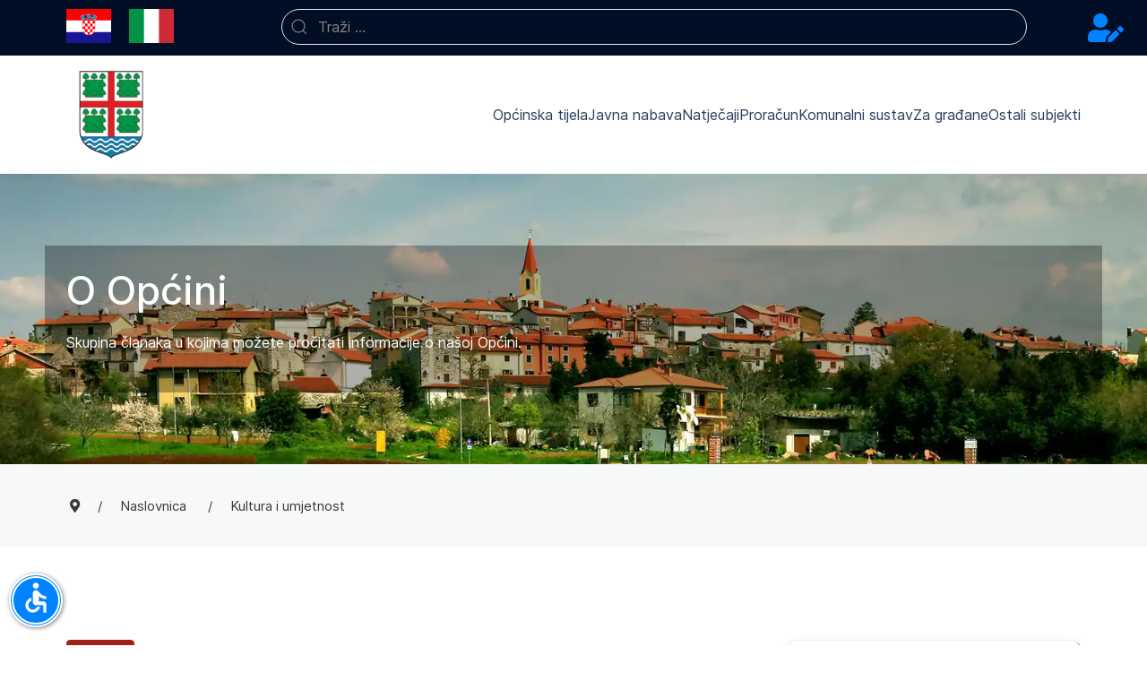

--- FILE ---
content_type: text/html; charset=utf-8
request_url: https://brtonigla-verteneglio.hr/hr/kultura-i-umjetnost/crkva-sv-lovre-pavici
body_size: 12671
content:
                                <!DOCTYPE html>
<html lang="hr-HR" dir="ltr">
        
<head>
    
            <meta name="viewport" content="width=device-width, initial-scale=1.0">
        <meta http-equiv="X-UA-Compatible" content="IE=edge" />
                                                <meta property="og:title" content="Općina Brtonigla-Verteneglio" />
                                                                            <meta property="og:type" content="web stranica" />
                                                                            <meta property="og:url" content="https://www.brtonigla-verteneglio.hr/hr/" />
                                                                            <meta property="og:image" content="https://www.brtonigla-verteneglio.hr/images/logo/brtonigla.webp" />
                                                                            <meta property="og:image:alt" content="Logo Općine Brtonigla-Verteneglio" />
                                                                            <meta property="og:site_name" content="Brtonigla-Verteneglio" />
                                                                            <meta property="og:description" content="Službene stranice Općine Brtonigla-Verteneglio" />
                                                                            <meta property="og:locale" content="hr_HR" />
                                                                            <meta property="og:locale:alternate" content="it_IT" />
                                    

                <link rel="icon" type="image/x-icon" href="/images/logo/brtonigla-verteneglio-favicon.png" />
        
                <link rel="apple-touch-icon" sizes="180x180" href="/images/logo/brtonigla-verteneglio-touchicon.png">
        <link rel="icon" sizes="192x192" href="/images/logo/brtonigla-verteneglio-touchicon.png">
            
         <meta charset="utf-8">
	<meta name="author" content="Brtonigla-Verteneglio">
	<meta name="generator" content="Joomla! - Open Source Content Management">
	<title>Crkva Sv.Lovre, Pavići</title>

    <link href="/media/mod_languages/css/template.min.css?8c9328" rel="stylesheet">
	<link href="/media/vendor/awesomplete/css/awesomplete.css?1.1.7" rel="stylesheet">
	<link href="/media/vendor/joomla-custom-elements/css/joomla-alert.min.css?0.4.1" rel="stylesheet">
	<link href="/templates/balder_pro/css/jluikit.min.css" rel="stylesheet">
	<link href="/media/gantry5/engines/nucleus/css-compiled/nucleus.css" rel="stylesheet">
	<link href="/templates/balder_pro/custom/css-compiled/balder_17.css" rel="stylesheet">
	<link href="/media/gantry5/engines/nucleus/css-compiled/bootstrap5.css" rel="stylesheet">
	<link href="/media/system/css/joomla-fontawesome.min.css" rel="stylesheet">
	<link href="/media/plg_system_debug/css/debug.css" rel="stylesheet">
	<link href="/media/gantry5/assets/css/font-awesome6-all.min.css" rel="stylesheet">
	<link href="/templates/balder_pro/custom/css-compiled/balder-joomla_17.css" rel="stylesheet">
	<link href="/templates/balder_pro/custom/css-compiled/custom_17.css" rel="stylesheet">
	<style>
			.pdf-print-icon {
				float: right;
			}
		</style>
	<style>div#jlimage-1836 {
    display: none;
}</style>
	<style>em {
    color: inherit;
}
.jl-margin-top img.left {
    display: block;
    width: 400px;
    margin: auto;
}
.page-header h1 {
    font-size: 2rem;
}
.com-content-article__body {
    border-bottom: 1px solid #ccc;
    padding-bottom: 2rem;
}</style>
	<style>th.list-title {
    background: none;
    font-size: 16px;
}
span.badge.bg-info {
    background: #eee!important;
    color: grey;
    border-radius: 10px;
}</style>
	<style>.left.jl-margin-top {
    float: left;
    max-width: 250px;
    margin: 1rem 1rem 2rem 0;
}
.jl-margin-remove-bottom {
    margin-top: 0!important;
}
article.jl-article {
    border-bottom: 1px solid #ccc;
    padding-bottom: 1rem;
}</style>
	<style>.content-category h1 {
    font-size: 2rem!important;
}</style>
	<style>.com-content-categories__item-title a {
    font-size: 22px;
}
.jl-table tbody tr:hover {
    background: #ccddff;
}</style>
	<style>.content-category h1 {
    font-size: 22px;
}</style>
	<style>section#g-below {
    position: relative;
}
footer#g-footer {
    position: relative;
}
section#g-copyright {
    position: relative;
}
div#module-menu-118-particle {
    position: relative;
    z-index: 1;
}
.top-c .active {
    background: none;
}</style>
	<style>.modulem {
    border-width: 1px;
    border-style: outset;
    border-radius: 10px;
}</style>
	<style>.jl-nav-default>li>a:hover {
    color: #0083ff;
}
.jl-nav-default .jl-nav-sub a:hover {
    color: #0083ff;
}
li.nav-item.current.active>a {
    font-weight: 500;
    color: #0083ff;
}
.active {
    background: #f7f7f7;
    margin-right: 10px;
    border-bottom-right-radius: 50px;
    border-top-right-radius: 50px;
}
ul.jl-nav-sub {
    font-size: 14px !important;
}</style>
	<style>nav.g-main-nav.g-menu-hastouch {
    white-space: normal;
}
.g-main-nav .g-toplevel > li {
    z-index: 970;
}
li.g-menu-item {
    min-width: 270px;
    margin-bottom: 5px;
    margin-right: 5px;
    border-radius: 50px;
}
span.g-menu-item-title {
    text-transform: uppercase;
    font-size: 14px;
    color: white;
}
a.g-menu-item-container {
    min-height: 60px !important;
}
a.g-menu-item-container:hover {
    background-color: rgb(0 0 0 / 10%);
    border-radius: 50px;
}
.g-menu-item-189 {background-color: crimson;}
.g-menu-item-190 {background-color: tomato;}
.g-menu-item-188 {background-color: coral;}
.g-menu-item-191 {background-color: salmon;}
.g-menu-item-192 {background-color: orangered;}
.g-menu-item-193 {background-color: darkorange;}
.g-menu-item-194 {background-color: goldenrod;}
.g-menu-item-195 {background-color: darkkhaki;}
.g-menu-item-196 {background-color: yellowgreen;}
.g-menu-item-197 {background-color: olivedrab;}
.g-menu-item-198 {background-color: seagreen;}
.g-menu-item-199 {background-color: darkcyan;}

.g-menu-item-201 {background-color: crimson;}
.g-menu-item-202 {background-color: tomato;}
.g-menu-item-200 {background-color: coral;}
.g-menu-item-203 {background-color: salmon;}
.g-menu-item-204 {background-color: orangered;}
.g-menu-item-205 {background-color: darkorange;}
.g-menu-item-206 {background-color: goldenrod;}
.g-menu-item-207 {background-color: darkkhaki;}
.g-menu-item-208 {background-color: yellowgreen;}
.g-menu-item-209 {background-color: olivedrab;}
.g-menu-item-210 {background-color: seagreen;}
.g-menu-item-211 {background-color: darkcyan;}</style>
	<style>.jl-nav-secondary>li>a {
    text-transform: uppercase;
}
.jl-nav-secondary>li>a:hover {
    background-color: rgb(0 0 0 / 10%);
}
li.item-188 {background-color: crimson;}
li.item-189 {background-color: tomato;}
li.item-190 {background-color: coral;}
li.item-191 {background-color: salmon;}
li.item-192 {background-color: orangered;}
li.item-193 {background-color: darkorange;}
li.item-194 {background-color: goldenrod;}
li.item-195 {background-color: darkkhaki;}
li.item-196 {background-color: yellowgreen;}
li.item-197 {background-color: olivedrab;}
li.item-198 {background-color: seagreen;}
li.item-199 {background-color: darkcyan;}

li.item-200 {background-color: crimson;}
li.item-201 {background-color: tomato;}
li.item-202 {background-color: coral;}
li.item-203 {background-color: salmon;}
li.item-204 {background-color: orangered;}
li.item-205 {background-color: darkorange;}
li.item-206 {background-color: goldenrod;}
li.item-207 {background-color: darkkhaki;}
li.item-208 {background-color: yellowgreen;}
li.item-209 {background-color: olivedrab;}
li.item-210 {background-color: seagreen;}
li.item-211 {background-color: darkcyan;}</style>
	<style>select#select_contact {
    margin-bottom: 1.5rem;
}
.jl-grid-margin.jl-first-column {
    margin-top: 5px;
}
.jl-child-width-expand>:not([class*=jl-width]) {
    flex: none;
}</style>
	<style>div.mod-languages li {
    padding-left: 0;
    margin: 0 20px 0 0;
}
.mod-languages img {
    width: 50px;
    transition: 300ms;
}
div.mod-languages a {
    padding: 0;
}
div.mod-languages img:hover {
    transform: scale(1.1);
    transition: 300ms;
}</style>
	<style>._access-icon {
    background: #0083ff!important;
    border-radius: 100%;
    border-width: 5px;
    border-style: double;
    border-color: white;
    width: 60px!important;
    height: 60px!important;
    left: 10px!important;
    bottom: 20px!important;
}</style>
	<style>.mod-banners.bannergroup {
    text-align: center;
}
.mod-banners__item.banneritem {
    display: inline-block;
    margin: 10px 25px;
    transition-duration: .3s;
}
.mod-banners__item.banneritem:hover {
    box-shadow: 2px 2px 5px #aaa;
    transform: scale(1.05);
    transition-duration: .3s;
}</style>
	<style>a.tagclass:before {
    content: "#";
}
ul.com-tags-tag__category.category.list-group {
    margin-left: 0;
}
ul.com-tags-tag__category.category.list-group h3 {
    text-transform: uppercase;
    font-size: 1rem;
}
li.list-group-item.list-group-item-action {
    border: none;
    border-bottom: 1px solid #dfdfdf;
}</style>
	<style>.tagm {
    border-width: 1px;
    border-style: outset;
    border-radius: 10px;
}
.raspodjela:after {
    display: block;
    content: "Raspodjela po skupinama";
    font-size: 14px;
    margin-top: 10px;
}
.distribuzione:after {
    display: block;
    content: "Distribuzione per gruppi";
    font-size: 14px;
    margin-top: 10px;
}</style>
	<style>.com-dpattachments-layout-attachments__header {
    border-top: 1px solid #ccc;
    border-bottom: 1px solid #ccc;
    padding: 10px;
}
.com-dpattachments-layout-attachments__attachments {
    display: block;
}
.dp-attachment {
    border: none!important;
    border-bottom: 1px dotted #ccc!important;
}
.dp-attachment__date {
    display: none;
}
/* DPviewer */
iframe.dp-attachment-modal__content {
    zoom: 0.8;
}</style>
	<style>.jl-search-default {
    width: 100%;
}
.awesomplete {
    display: block;
}
.jl-search-default .jl-search-input {
    background: none;
    color: white;
    border-radius: 20px;
}</style>
	<style>.jl-logo {
    transition: 300ms;
}
.jl-logo:hover {
    transform: scale(1.05);
    transition: 300ms;
}</style>
	<style>.back .jl-position-cover {
    margin-left: 10%;
}</style>
	<style>.block-revealer__content {
    position: relative;
    z-index: 0;
}</style>
	<style>.navback .el-content {
    background: #00000050;
}</style>
	<style>.fb-item-1:hover, .fb-item-2:hover, .fb-item-3:hover {
    transform: scale(1.05);
    transition: 300ms;
}
.fb-item-1, .fb-item-2, .fb-item-3 {
    transition: 300ms;
}</style>
	<style>h3#el-module-jlcontentslider-203, h3#el-module-jlcontentslider-204 {
    margin: 40px 0 70px;
}</style>
	<style>.buie-list {
    max-height: 500px;
    overflow-x: hidden;
}</style>
	<style>footer#g-footer h3 {
    font-size: 24px;
}
li.tm-item.jl-first-column a {
    font-size: 14px!important;
}</style>
	<style>.pdf-print-icon {
    float: none;
    margin-bottom: 10px;
}</style>
	<style>a.pathway:hover {
    color: #0083ff;
}</style>
	<style>a.cc-link {
    color: #777777 !important;
    border-bottom: none !important;
}
a.cc-link:hover {
    color: #555555 !important;
    text-decoration: underline;
}</style>
	<style>.blu {
    color: #0083ff;
}
.top {
    padding: 0!important;
    transition: 300ms;
}
.top:hover {
    transform: scale(1.1);
    transition: 300ms;
}</style>
	<style>html {height: auto;}</style>
	<style>.tm-height-min-1-1{min-height:100%;}#mobile-module-jlnavbar-154 .tm-nav-mobile{background:#0083ff;}#mobile-module-jlnavbar-154 .jl-nav-secondary>li>a,#mobile-module-jlnavbar-154 .jl-nav-secondary .jl-nav-sub a,#dialog-module-jlnavbar-154 .jl-nav-default>li>a,#dialog-module-jlnavbar-154 .jl-nav-default .jl-nav-sub a{color:#ffffff;}</style>
	<style>.module-jlheading-169 .tm-title{ color:#ffffff; }</style>
	<style>#module-jlmenucanvas-168-particle{margin:0;padding:0;}#module-jlmenucanvas-168-particle .jl-navbar-toggle{min-height:62px;}#module-jlmenucanvas-168 .jl-nav-secondary>li>a{color:#ffffff;}</style>
	<style>#module-jlcontactinfo-147 .jl-subnav>*>:first-child{font-size:15px;text-transform:none;}</style>
	<style>#module-jlcontactinfo-152 .jl-subnav>*>:first-child{font-size:15px;text-transform:none;}</style>

    <script type="application/json" class="joomla-script-options new">{"joomla.jtext":{"MOD_FINDER_SEARCH_VALUE":"Traži &hellip;","COM_FINDER_SEARCH_FORM_LIST_LABEL":"Search Results","JLIB_JS_AJAX_ERROR_OTHER":"Greška kod dohvaćanja JSON podataka: HTTP %s status kôd.","JLIB_JS_AJAX_ERROR_PARSE":"Greška prilikom procesiranja JSON podataka:<br><code style=\"color:inherit;white-space:pre-wrap;padding:0;margin:0;border:0;background:inherit;\">%s<\/code>","ERROR":"Greška","MESSAGE":"Poruka","NOTICE":"Napomena","WARNING":"Upozorenje","JCLOSE":"Zatvori","JOK":"OK","JOPEN":"Otvori"},"finder-search":{"url":"\/hr\/component\/finder\/?task=suggestions.suggest&format=json&tmpl=component&Itemid=116"},"system.paths":{"root":"","rootFull":"https:\/\/brtonigla-verteneglio.hr\/","base":"","baseFull":"https:\/\/brtonigla-verteneglio.hr\/"},"csrf.token":"bc2f4e9908bb0ea6d1fd7d26b6ad1989","accessibility-options":{"labels":{"menuTitle":"Postavke pristupačnosti","increaseText":"Povećaj veličinu teksta","decreaseText":"Smanji veličinu teksta","increaseTextSpacing":"Povećaj razmak u tekstu","decreaseTextSpacing":"Smanji razmak u tekstu","invertColors":"Obrni boje","grayHues":"Grey Hues","underlineLinks":"Underline Links","bigCursor":"Veliki kursor","readingGuide":"Reading Guide","textToSpeech":"Text to Speech","speechToText":"Govor u tekst","resetTitle":"Poništi","closeTitle":"Zatvori"},"icon":{"position":{"left":{"size":"0","units":"px"}},"useEmojis":false},"hotkeys":{"enabled":true,"helpTitles":true},"textToSpeechLang":["hr-HR"],"speechToTextLang":["hr-HR"]}}</script>
	<script src="/media/system/js/core.min.js?a3d8f8"></script>
	<script src="/media/vendor/awesomplete/js/awesomplete.min.js?1.1.7" defer></script>
	<script src="/media/com_finder/js/finder.min.js?755761" type="module"></script>
	<script src="/media/system/js/messages.min.js?9a4811" type="module"></script>
	<script src="/media/vendor/accessibility/js/accessibility.min.js?3.0.17" defer></script>
	<script src="/templates/balder_pro/js/jluikit.min.js"></script>
	<script type="application/ld+json">{"@context":"https://schema.org","@type":"BreadcrumbList","@id":"https://brtonigla-verteneglio.hr/#/schema/BreadcrumbList/17","itemListElement":[{"@type":"ListItem","position":1,"item":{"@id":"https://brtonigla-verteneglio.hr/hr/","name":"Naslovnica"}},{"@type":"ListItem","position":2,"item":{"@id":"https://brtonigla-verteneglio.hr/hr/kultura-i-umjetnost","name":"Kultura i umjetnost"}},{"@type":"ListItem","position":3,"item":{"name":"Crkva Sv.Lovre, Pavići"}}]}</script>
	<script type="application/ld+json">{"@context":"https://schema.org","@graph":[{"@type":"Organization","@id":"https://brtonigla-verteneglio.hr/#/schema/Organization/base","name":"Brtonigla-Verteneglio","url":"https://brtonigla-verteneglio.hr/"},{"@type":"WebSite","@id":"https://brtonigla-verteneglio.hr/#/schema/WebSite/base","url":"https://brtonigla-verteneglio.hr/","name":"Brtonigla-Verteneglio","publisher":{"@id":"https://brtonigla-verteneglio.hr/#/schema/Organization/base"},"potentialAction":{"@type":"SearchAction","target":"https://brtonigla-verteneglio.hr/hr/search?q={search_term_string}","query-input":"required name=search_term_string"}},{"@type":"WebPage","@id":"https://brtonigla-verteneglio.hr/#/schema/WebPage/base","url":"https://brtonigla-verteneglio.hr/hr/kultura-i-umjetnost/crkva-sv-lovre-pavici","name":"Crkva Sv.Lovre, Pavići","isPartOf":{"@id":"https://brtonigla-verteneglio.hr/#/schema/WebSite/base"},"about":{"@id":"https://brtonigla-verteneglio.hr/#/schema/Organization/base"},"inLanguage":"hr-HR","breadcrumb":{"@id":"https://brtonigla-verteneglio.hr/#/schema/BreadcrumbList/17"}},{"@type":"Article","@id":"https://brtonigla-verteneglio.hr/#/schema/com_content/article/1205","name":"Crkva Sv.Lovre, Pavići","headline":"Crkva Sv.Lovre, Pavići","inLanguage":"hr-HR","author":{"@type":"Person","name":"Brtonigla-Verteneglio"},"thumbnailUrl":"images/k2/images/src/62215c26e16ac37d25052e6a5e5d0b23.jpg","image":"images/k2/images/src/62215c26e16ac37d25052e6a5e5d0b23.jpg","articleSection":"Kultura i Umjetnost","dateCreated":"2015-01-16T09:56:27+00:00","interactionStatistic":{"@type":"InteractionCounter","userInteractionCount":1767},"isPartOf":{"@id":"https://brtonigla-verteneglio.hr/#/schema/WebPage/base"}}]}</script>
	<script type="module">window.addEventListener("load", function() {new Accessibility(Joomla.getOptions("accessibility-options") || {});});</script>

    
                    <!-- Google tag (gtag.js) -->
<script async src="https://www.googletagmanager.com/gtag/js?id=G-M5X5VRDY4M"></script>
<script>
  window.dataLayer = window.dataLayer || [];
  function gtag(){dataLayer.push(arguments);}
  gtag('js', new Date());

  gtag('config', 'G-M5X5VRDY4M');
</script>

<!-- Google Tag Manager -->
<script>(function(w,d,s,l,i){w[l]=w[l]||[];w[l].push({'gtm.start':
new Date().getTime(),event:'gtm.js'});var f=d.getElementsByTagName(s)[0],
j=d.createElement(s),dl=l!='dataLayer'?'&l='+l:'';j.async=true;j.src=
'https://www.googletagmanager.com/gtm.js?id='+i+dl;f.parentNode.insertBefore(j,f);
})(window,document,'script','dataLayer','GTM-MH4CG8L');</script>
<!-- End Google Tag Manager -->
            
</head>

    <body class="gantry site com_content view-article layout-blog no-task dir-ltr itemid-216 outline-17 g-home-particles g-style-preset1">
        <!-- Google Tag Manager (noscript) -->
<noscript><iframe src="https://www.googletagmanager.com/ns.html?id=GTM-MH4CG8L"
height="0" width="0" style="display:none;visibility:hidden"></iframe></noscript>
<!-- End Google Tag Manager (noscript) -->
                    

        
        <div id="g-page-surround">
                                    

                                            
                            
            <section id="g-top" class="nopaddingbottom nopaddingtop">
                <div class="jl-container">                                <div class="g-grid">                        

        <div class="g-block size-20">
             <div class="g-content">
                                    <div class="platform-content"><div class="top-a jl-panel moduletable ">
        <div class="mod-languages">
    <p class="visually-hidden" id="language_picker_des_110">Odaberite svoj jezik</p>


    <ul aria-labelledby="language_picker_des_110" class="mod-languages__list jl-subnav">

                                            <li class="jl-active">
                <a aria-current="true"  href="https://brtonigla-verteneglio.hr/hr/kultura-i-umjetnost/crkva-sv-lovre-pavici">
                                                                        <img title="Croatian (hr-Hr)" src="/media/mod_languages/images/hr_hr.svg" alt="Croatian (hr-Hr)">                                                            </a>
            </li>
                                        <li>
                <a  href="/it/cultura-e-arte">
                                                                        <img title="Italiano (it-IT)" src="/media/mod_languages/images/it_it.svg" alt="Italiano (it-IT)">                                                            </a>
            </li>
                </ul>

</div>
</div></div>
            
        </div>
        </div>
                    

        <div class="g-block size-75">
             <div class="g-content">
                                    <div class="platform-content"><div class="top-b jl-panel moduletable ">
        
<form class="mod-finder js-finder-searchform jl-search jl-search-default jl-width-1-1" action="/hr/component/finder/search?Itemid=101" method="get" role="search">
    <label for="mod-finder-searchword116" class="jl-hidden visually-hidden finder">Traži</label><span jl-search-icon class="jl-position-z-index"></span><input type="text" name="q" id="mod-finder-searchword116" class="js-finder-search-query jl-search-input" value="" placeholder="Traži &hellip;">    
                    <input type="hidden" name="Itemid" value="101">    </form>
</div></div>
            
        </div>
        </div>
                    

        <div class="g-block size-5">
             <div class="g-content">
                                    <div class="platform-content"><div class="top-c jl-panel moduletable ">
        <ul class="jl-nav jl-nav-default ">
<li class="nav-item item-446"><a href="/hr/juo" ><span class="p-2 pt-0 fas fa-user-edit fa-2x blu top" aria-hidden="true"></span><span class="visually-hidden">Kontakti</span></a></li></ul>
</div></div>
            
        </div>
        </div>
            </div>
            </div>
        
    </section>
                                        
                
            <section id="g-navigation" class="nomarginall nopaddingall">
                                        <div class="g-grid">                        

        <div class="g-block size-100" style="margin&#x3A;&#x20;1rem&#x20;0&#x3B;">
             <div class="g-content">
                                    <div class="navigation jl-panel moduletable ">
        <div id="module-jlnavbar-154-particle" class="g-particle"><div id="module-jlnavbar-154" class="tm-header menu-extended horizontal-right jl-visible@m">

    <div jl-sticky media="@m" show-on-up animation="jl-animation-slide-top" cls-active="jl-navbar-sticky" sel-target=".jl-navbar-container">    
    <div class="jl-navbar-container">
    
            <div class="jl-container">
                
        <nav class="jl-navbar el-horiz-nav" jl-navbar="align: left; container: #module-jlnavbar-154.tm-header > [jl-sticky]; boundary: #module-jlnavbar-154.tm-header .jl-navbar-container;">
        
                                        <div class="jl-navbar-left">
                            <a class="jl-navbar-item jl-logo" href="/" title="Brttonigla-Verteneglio" aria-label="Back to the homepage" rel="home">
            <img src="/images/logo/brtonigla-verteneglio-logo.webp" style="max-height: 100px" alt="Brttonigla-Verteneglio">
        </a>
        
    
                                                            </div>
                        
                                    
                                        <div class="jl-navbar-right">
                            <ul class="jl-navbar-nav">
                                                                                                                                
        
                                        <li class="item-type-alias item-118">
                                    <a href="/hr/opcinsko-vijece">
                                                                    Općinska tijela
            
                                            </a>
                
                            </li>
    
                                                                                                                
        
                                        <li class="item-type-alias item-119">
                                    <a href="/hr/javna-nabava">
                                                                    Javna nabava
            
                                            </a>
                
                            </li>
    
                                                                                                                
        
                                        <li class="item-type-alias item-120">
                                    <a href="/hr/natjecaji">
                                                                    Natječaji
            
                                            </a>
                
                            </li>
    
                                                                                                                
        
                                        <li class="item-type-alias item-121">
                                    <a href="/hr/opcinski-proracun">
                                                                    Proračun
            
                                            </a>
                
                            </li>
    
                                                                                                                
        
                                        <li class="item-type-alias item-123">
                                    <a href="/hr/komunalni-sustav">
                                                                    Komunalni sustav
            
                                            </a>
                
                            </li>
    
                                                                                                                
        
                                        <li class="item-type-alias item-122">
                                    <a href="/hr/e-novorodence">
                                                                    Za građane
            
                                            </a>
                
                            </li>
    
                                                                                                                
        
                                        <li class="item-type-alias item-507">
                                    <a href="/hr/turisticka-zajednica-opcine-brtonigla">
                                                                    Ostali subjekti
            
                                            </a>
                
                            </li>
    
    
        </ul>
                                    
    
        
      
        
    
    
                    </div>
                    </nav>
        
                    </div>
        </div>
    
    </div>

</div>


<div class="tm-header-mobile jl-hidden@m">    <div jl-sticky show-on-up animation="jl-animation-slide-top" cls-active="jl-navbar-sticky" sel-target=".jl-navbar-container">
<div class="jl-navbar-container">
                    <div class="jl-container">
        
        <nav class="jl-navbar el-horiz-nav" jl-navbar="container:.tm-header-mobile; boundary:.tm-header-mobile .jl-navbar-container">
                            <div class="jl-navbar-left">
                        <a class="jl-navbar-item jl-logo" href="/" title="Brttonigla-Verteneglio" aria-label="Back to the homepage" rel="home">
            <img src="/images/logo/brtonigla-verteneglio-logo.webp" style="max-height: 100px" alt="Brttonigla-Verteneglio">
        </a>
                        
    
                                    </div>
                            <div class="jl-navbar-right">
                                            
    <a class="jl-navbar-toggle jl-navbar-toggle-animate mobile-toggle" href="#mobile-module-jlnavbar-154" jl-toggle="animation: jl-animation-fade"><span jl-navbar-toggle-icon></span>
        </a>
                </div>
            </nav>

                    </div>
            </div>
    






    </div>
</div></div></div>
            
        </div>
        </div>
            </div>
                            <div class="g-grid">                        

        <div class="g-block size-100">
             <div class="g-content">
                                    <div class="navback jl-panel moduletable ">
        <div id="module-jlheading-169-particle" class="g-particle"><div data-src="/images/head-img/o-opcini.webp" jl-img class="jl-wrapper jl-background-norepeat jl-section jl-background-center-center jl-background-cover">
            
            <div class="g-container">
                <div class="el-content"> 
    

<div class="module-jlheading-169 jl-margin navback">        <h3 class="tm-title jl-margin-remove-bottom jl-h1">O Općini
            </h3>
            <div class="tm-description jl-margin-top">
            Skupina članaka u kojima možete pročitati informacije o našoj Općini.
        </div>
    </div>
                    </div>
            </div>
        </div></div></div>
            
        </div>
        </div>
            </div>
            
    </section>
                                        
                            
            <section id="g-hero">
                <div class="jl-container">                                <div class="g-grid">                        

        <div class="g-block size-100">
             <div class="g-content">
                                    <div class="platform-content"><div class="breadcrumbs jl-panel moduletable ">
        <nav class="mod-breadcrumbs__wrapper" aria-label="Breadcrumbs">
    <ol class="mod-breadcrumbs breadcrumb px-3 py-2">
                    <li class="mod-breadcrumbs__divider float-start">
                <span class="divider icon-location icon-fw" aria-hidden="true"></span>
            </li>
        
        <li class="mod-breadcrumbs__item breadcrumb-item"><a href="/hr/" class="pathway"><span>Naslovnica</span></a></li><li class="mod-breadcrumbs__item breadcrumb-item"><a href="/hr/kultura-i-umjetnost" class="pathway"><span>Kultura i umjetnost</span></a></li>    </ol>
    </nav>
</div></div>
            
        </div>
        </div>
            </div>
            </div>
        
    </section>
                                        
                            
            <header id="g-header" style="background&#x3A;&#x20;&#x23;f7f9f9&#x3B;">
                <div class="jl-container">                                <div class="g-grid">                        

        <div class="g-block size-100 jl-hidden@s">
             <div class="g-content">
                                    <div class="header-b jl-panel moduletable ">
        <div id="module-jlmenucanvas-168-particle" class="g-particle"><div class="tm-header-mobile ">


<a class="jl-navbar-toggle jl-navbar-toggle-animate" href="#module-jlmenucanvas-168" jl-toggle="animation: jl-animation-fade" aria-label="Open Menu">
<span jl-navbar-toggle-icon></span>
<span class="jl-margin-small-left">Menu</span></a>



</div></div></div>
            
        </div>
        </div>
            </div>
            </div>
        
    </header>
                                    
                        
                    
                    
                
    
                <section id="g-container-main" class="g-wrapper jl-section">
                <div class="jl-container">                    <div class="g-grid">                        

        <div class="g-block size-67">
             <main id="g-mainbar">
                                        <div class="g-grid">                        

        <div class="g-block size-100">
             <div class="g-system-messages">
                                            <div id="system-message-container" aria-live="polite"></div>

            
    </div>
        </div>
            </div>
                            <div class="g-grid">                        

        <div class="g-block size-100">
             <div class="g-content">
                                                            <div class="platform-content container"><div class="row"><div class="col"><div class="com-content-article""><div class="pdf-print-icon"><a class="btn btn-danger" href="/hr/kultura-i-umjetnost/crkva-sv-lovre-pavici?tmpl=component&amp;format=pdf" onclick="window.open(this.href,'win2','status=no,toolbar=no,scrollbars=yes,titlebar=no,menubar=no,resizable=yes,width=640,height=480,directories=no,location=no'); return false;" target=""><span class="glyphicon glyphicon-file icon-file"></span> PDF</a></div>
	<article class="jl-article" itemscope itemtype="https://schema.org/Article" data-permalink="https://brtonigla-verteneglio.hr/hr/kultura-i-umjetnost/crkva-sv-lovre-pavici">
		<meta itemprop="inLanguage" content="hr-HR">
		<meta property="author" typeof="Person" content="Brtonigla-Verteneglio">
		<meta property="dateModified" content="2023-03-20T20:23:30+01:00">
		<meta property="datePublished" content="2015-01-16T10:56:27+01:00">
		<meta class="jl-margin-remove-adjacent" property="articleSection" content="Kultura i Umjetnost">
		
		
		
						

    <p class="jl-margin-top jl-margin-remove-bottom jl-article-meta">
                    Autor "Brtonigla-Verteneglio", objavljeno "<time datetime="2015-01-16T10:56:27+01:00">16 Siječanj 2015</time>"        
                    u kategoriji "<a href="/hr/kultura-i-umjetnost" >Kultura i Umjetnost</a>".        	</p>
		
					<h1 itemprop="headline" class="jl-margin-remove-bottom jl-margin jl-article-title">
				Crkva Sv.Lovre, Pavići			</h1>
											
				
		
				
										<div class="jl-margin-top" property="image" typeof="ImageObject">
<meta property="url" content="https://brtonigla-verteneglio.hr/images/k2/images/src/62215c26e16ac37d25052e6a5e5d0b23.jpg">
	<img src="/images/k2/images/src/62215c26e16ac37d25052e6a5e5d0b23.jpg" itemprop="image" alt="Na slici je crkva Svetog Lovre. Crkvica je na velikom travnjaku a oko nje se vide ogoljela stabla koja ukazuju na jesensko doba." class="left">	</div>						<div itemprop="articleBody" class="com-content-article__body jl-margin-top">
			<p>Sagr. 1752. na mjestu ranije crkvice; zidani oltar s drv. kipom Sv. Lovre; na pročelju preslica.</p> 		</div>	

		
					<ul class="jl-list jl-margin-top">
				
				
									<li>
						<meta content="UserPageVisits:1767" itemprop="interactionCount">
						Pregleda: 1767					</li>
							</ul>
			

				
		
<nav class="pagenavigation" aria-label="Page Navigation">
    <ul class="jl-pagination">
        <li>
        <a href="/hr/kultura-i-umjetnost/crkva-sv-mihovila-arhandeo-srbani" rel="prev">
        <span class="visually-hidden">
            Prethodni članak: Crkva Sv.Mihovila Arhanđeo, Srbani        </span>
        <span jl-pagination-previous></span> <span aria-hidden="true">Prethodni</span>        </a>
    </li>
                <li class="jl-margin-auto-left">
            <a href="/hr/kultura-i-umjetnost/zupna-crkva-sv-mihovila-nova-vas" rel="next">
            <span class="visually-hidden">
                Sljedeći članak: Župna crkva Sv.Mihovila, Nova Vas            </span>
            <span aria-hidden="true">Sljedeći</span> <span jl-pagination-next></span>            </a>
        </li>
        </ul>
</nav>
															</article>
</div></div></div></div>
    
            
    </div>
        </div>
            </div>
                            <div class="g-grid">                        

        <div class="g-block size-100">
             <div class="g-content">
                                    <div class="platform-content"><div class="mainbar-a jl-panel moduletable ">
            <h3 class="jl-h4">Najnoviji članci</h3>        <ul class="jl-list jl-list-divider">
    <li itemscope itemtype="https://schema.org/Article">
        <a class="jl-link-heading" href="/hr/javna-nabava/plan-javne-nabave/iii-izmjene-i-dopune-plana-nabave-općine-brtonigla-–-verteneglio-za-2026-godinu" itemprop="url">
            <span itemprop="name">
                III. Izmjene i dopune Plana nabave Općine Brtonigla – Verteneglio za 2026. godinu            </span>
        </a>
    </li>
    <li itemscope itemtype="https://schema.org/Article">
        <a class="jl-link-heading" href="/hr/javni-pozivi/javni-poziv-za-financiranje-programskih-sadržaja-elektroničkih-medija-u-2026-godini" itemprop="url">
            <span itemprop="name">
                Javni poziv za financiranje programskih sadržaja elektroničkih medija u 2026.godini            </span>
        </a>
    </li>
    <li itemscope itemtype="https://schema.org/Article">
        <a class="jl-link-heading" href="/hr/akti-i-odluke/plan-upravljanja-imovinom-u-vlasništvu-općine-brtonigla-verteneglio-za-2026-godinu" itemprop="url">
            <span itemprop="name">
                Plan upravljanja imovinom u vlasništvu Općine Brtonigla-Verteneglio za 2026.godinu            </span>
        </a>
    </li>
    <li itemscope itemtype="https://schema.org/Article">
        <a class="jl-link-heading" href="/hr/natjecaji/udruge/javni-poziv-za-financiranje-godišnjeg-programa-udruga-u-sportu-iz-proračuna-općine-brtonigla-verteneglio-za-2026-godinu" itemprop="url">
            <span itemprop="name">
                Javni poziv za financiranje godišnjeg programa udruga u sportu iz Proračuna Općine Brtonigla-Verteneglio za 2026. godinu            </span>
        </a>
    </li>
    <li itemscope itemtype="https://schema.org/Article">
        <a class="jl-link-heading" href="/hr/natjecaji/udruge/godišnji-plan-raspisivanja-javnih-poziva-natječaja-za-financiranje-programa-i-projekata-udruga-iz-proračuna-općine-brtonigla-verteneglio-za-2026-godinu" itemprop="url">
            <span itemprop="name">
                Godišnji plan raspisivanja javnih poziva/natječaja za financiranje programa i projekata udruga iz proračuna Općine Brtonigla-Verteneglio za 2026. Godinu            </span>
        </a>
    </li>
</ul>
</div></div>
            
        </div>
        </div>
            </div>
            
    </main>
        </div>
                    

        <div class="g-block size-33">
             <aside id="g-aside">
                                        <div class="g-grid">                        

        <div class="g-block size-100">
             <div class="g-content">
                                    <div class="platform-content"><div class="aside-a jl-card jl-card-default jl-card-body jl-card-small moduletable tomato modulem">
            <h3 class="jl-h4">O Općini</h3>        <ul class="jl-nav jl-nav-default ">
<li class="nav-item item-212"><a href="/hr/opci-podaci" >Opći podaci</a></li><li class="nav-item item-213 deeper parent"><a href="/hr/prirodne-ljepote/skarline" >Prirodne ljepote</a><ul class="jl-nav-sub"><li class="nav-item item-225"><a href="/hr/prirodne-ljepote/skarline" >Škarline</a></li><li class="nav-item item-226"><a href="/hr/prirodne-ljepote/sportski-itinereri" >Sportski itinereri</a></li><li class="nav-item item-227"><a href="/hr/prirodne-ljepote/spilja-mramornica" >Špilja Mramornica</a></li></ul></li><li class="nav-item item-214 deeper parent"><a href="/hr/povijest/arheoloski-lokaliteti" >Povijest</a><ul class="jl-nav-sub"><li class="nav-item item-228"><a href="/hr/povijest/arheoloski-lokaliteti" >Arheološki lokaliteti</a></li><li class="nav-item item-229"><a href="/hr/povijest/mletacko-doba" >Mletačko doba</a></li><li class="nav-item item-230"><a href="/hr/povijest/rimsko-razdoblje" >Rimsko razdoblje</a></li><li class="nav-item item-231"><a href="/hr/povijest/pretpovijesno-razdoblje" >Pretpovijesno razdoblje</a></li></ul></li><li class="nav-item item-215"><a href="/hr/nasa-naselja" >Naša naselja</a></li><li class="nav-item item-216 current active"><a href="/hr/kultura-i-umjetnost" aria-current="location">Kultura i umjetnost</a></li><li class="nav-item item-217"><a href="/hr/poljoprivreda" >Poljoprivreda</a></li><li class="nav-item item-218"><a href="https://www.google.com/maps/d/u/0/viewer?mid=1AAYiKg057xXZH_Bc_XdPfx487m4&amp;ll=45.368918539704104%2C13.593457950000003&amp;z=14" target="_blank" rel="noopener noreferrer">WiFi4EU lokacije</a></li><li class="nav-item item-219"><a href="/images/itinereri/Karta_Opcine_Brtonigla.pdf" target="_blank" rel="noopener noreferrer">Vodič kroz Brtoniglu</a></li><li class="nav-item item-220 deeper parent"><a href="/hr/publikacije/bujstina" >Publikacije</a><ul class="jl-nav-sub"><li class="nav-item item-221"><a href="/hr/publikacije/bujstina" >Bujština</a></li><li class="nav-item item-222"><a href="/hr/publikacije/razno" >Razno</a></li><li class="nav-item item-223"><a href="/hr/publikacije/brosure-i-itinereri" >Brošure i itinereri</a></li></ul></li></ul>
</div></div>
            
        </div>
        </div>
            </div>
                            <div class="g-grid">                        

        <div class="g-block size-100 jl-visible@s nomargintop nopaddingtop">
             <div class="g-content">
                                    <div class="aside-b jl-panel moduletable ">
        <div id="module-menu-109-particle" class="g-particle"><nav class="g-main-nav" data-g-hover-expand="false">
        <ul class="g-toplevel">
                                                                                                                
        
                
        
                
        
        <li class="g-menu-item g-menu-item-type-alias g-menu-item-189 g-standard  ">
                            <a class="g-menu-item-container" href="/hr/opci-podaci">
                                                                <span class="g-menu-item-content">
                                    <span class="g-menu-item-title">O Općini</span>
            
                    </span>
                                                </a>
                                </li>
    
                                                                                                
        
                
        
                
        
        <li class="g-menu-item g-menu-item-type-alias g-menu-item-190 g-standard  ">
                            <a class="g-menu-item-container" href="/hr/opcinsko-vijece">
                                                                <span class="g-menu-item-content">
                                    <span class="g-menu-item-title">Općinska tijela</span>
            
                    </span>
                                                </a>
                                </li>
    
                                                                                                
        
                
        
                
        
        <li class="g-menu-item g-menu-item-type-alias g-menu-item-188 g-standard  ">
                            <a class="g-menu-item-container" href="/hr/natjecaji">
                                                                <span class="g-menu-item-content">
                                    <span class="g-menu-item-title">Natječaji i pozivi</span>
            
                    </span>
                                                </a>
                                </li>
    
                                                                                                
        
                
        
                
        
        <li class="g-menu-item g-menu-item-type-alias g-menu-item-191 g-standard  ">
                            <a class="g-menu-item-container" href="/hr/prostorni-plan">
                                                                <span class="g-menu-item-content">
                                    <span class="g-menu-item-title">Prostorno planiranje</span>
            
                    </span>
                                                </a>
                                </li>
    
                                                                                                
        
                
        
                
        
        <li class="g-menu-item g-menu-item-type-component g-menu-item-192 g-standard  ">
                            <a class="g-menu-item-container" href="/hr/poljoprivredno-zemljiste">
                                                                <span class="g-menu-item-content">
                                    <span class="g-menu-item-title">Poljoprivredno zemljište</span>
            
                    </span>
                                                </a>
                                </li>
    
                                                                                                
        
                
        
                
        
        <li class="g-menu-item g-menu-item-type-component g-menu-item-193 g-standard  ">
                            <a class="g-menu-item-container" href="/hr/komunalni-sustav">
                                                                <span class="g-menu-item-content">
                                    <span class="g-menu-item-title">Komunalni sustav</span>
            
                    </span>
                                                </a>
                                </li>
    
                                                                                                
        
                
        
                
        
        <li class="g-menu-item g-menu-item-type-alias g-menu-item-194 g-standard  ">
                            <a class="g-menu-item-container" href="/hr/opcinski-proracun">
                                                                <span class="g-menu-item-content">
                                    <span class="g-menu-item-title">Proračun</span>
            
                    </span>
                                                </a>
                                </li>
    
                                                                                                
        
                
        
                
        
        <li class="g-menu-item g-menu-item-type-alias g-menu-item-195 g-standard  ">
                            <a class="g-menu-item-container" href="/hr/poduzetnicka-zona-strpe">
                                                                <span class="g-menu-item-content">
                                    <span class="g-menu-item-title">Poduzetnička zona</span>
            
                    </span>
                                                </a>
                                </li>
    
                                                                                                
        
                
        
                
        
        <li class="g-menu-item g-menu-item-type-alias g-menu-item-196 g-standard  ">
                            <a class="g-menu-item-container" href="/hr/eu-projekti">
                                                                <span class="g-menu-item-content">
                                    <span class="g-menu-item-title">Projekti</span>
            
                    </span>
                                                </a>
                                </li>
    
                                                                                                
        
                
        
                
        
        <li class="g-menu-item g-menu-item-type-alias g-menu-item-197 g-standard  ">
                            <a class="g-menu-item-container" href="/hr/izbori-za-zastupnike-u-hrvatski-sabor-2024">
                                                                <span class="g-menu-item-content">
                                    <span class="g-menu-item-title">Izbori</span>
            
                    </span>
                                                </a>
                                </li>
    
                                                                                                
        
                
        
                
        
        <li class="g-menu-item g-menu-item-type-alias g-menu-item-198 g-standard  ">
                            <a class="g-menu-item-container" href="/hr/strateski-dokumenti">
                                                                <span class="g-menu-item-content">
                                    <span class="g-menu-item-title">Strateški dokumenti</span>
            
                    </span>
                                                </a>
                                </li>
    
                                                                                                
        
                
        
                
        
        <li class="g-menu-item g-menu-item-type-alias g-menu-item-199 g-standard  ">
                            <a class="g-menu-item-container" href="/hr/e-novorodence">
                                                                <span class="g-menu-item-content">
                                    <span class="g-menu-item-title">Za građane</span>
            
                    </span>
                                                </a>
                                </li>
    
    
        </ul>
    </nav></div></div>
            
        </div>
        </div>
            </div>
            
    </aside>
        </div>
            </div>
    </div>
        
    </section>
    
                                        
                            
            <section id="g-bottom">
                <div class="jl-container">                                <div class="g-grid">                        

        <div class="g-block size-50">
             <div class="g-content">
                                    <div class="bottom-a jl-panel moduletable ">
        <div id="module-jloverlay-194-particle" class="g-particle"><div class="module-jloverlay-194 jl-text-center jl-margin jl-light">
<a class="tm-item jl-inline-clip jl-transition-toggle jl-link-toggle" href="/multimedija/#g-container-main" target="_self" jl-scroll>
            <img src="/images/gallery-img/slike.webp" width="600" height="400" class="tm-image jl-transition-opaque" alt="" loading="lazy">
                                <div class="jl-overlay-primary jl-position-cover jl-transition-fade"></div>
                <div class="jl-position-center jl-transition-fade">
            <div class="jl-overlay jl-margin-remove-first-child">
                                    
                                    <h3 class="tm-title jl-margin-remove-bottom jl-margin-top jl-h3">
                                                                        Multimedijalni sadržaj
                                                                    </h3>
                                                    <div class="tm-content jl-panel jl-margin-top">
                                                Galerija slika
                    </div>
                                                                    <div class="jl-margin-top">
                                                    <div class="jl-button jl-button-default">Pogledaj...</div>
                                            </div>
                            </div>
        </div>
    </a>
</div></div></div>
            
        </div>
        </div>
                    

        <div class="g-block size-50">
             <div class="g-content">
                                    <div class="bottom-b jl-panel moduletable ">
        <div id="module-jloverlay-197-particle" class="g-particle"><div class="module-jloverlay-197 jl-text-center jl-margin jl-light">
<a class="tm-item jl-inline-clip jl-transition-toggle jl-link-toggle" href="/multimedija/#g-extension" target="_self" jl-scroll>
            <img src="/images/gallery-img/video.webp" width="600" height="400" class="tm-image jl-transition-opaque" alt="" loading="lazy">
                                <div class="jl-overlay-primary jl-position-cover jl-transition-fade"></div>
                <div class="jl-position-center jl-transition-fade">
            <div class="jl-overlay jl-margin-remove-first-child">
                                    
                                    <h3 class="tm-title jl-margin-remove-bottom jl-margin-top jl-h3">
                                                                        Multimedijalni sadržaj
                                                                    </h3>
                                                    <div class="tm-content jl-panel jl-margin-top">
                                                Video spotovi
                    </div>
                                                                    <div class="jl-margin-top">
                                                    <div class="jl-button jl-button-default">Pogledaj...</div>
                                            </div>
                            </div>
        </div>
    </a>
</div></div></div>
            
        </div>
        </div>
            </div>
            </div>
        
    </section>
                                        
                            
            <footer id="g-footer" class="jl-light jl-section-small">
                <div class="jl-container">                                <div class="g-grid">                        

        <div class="g-block size-23">
             <div class="g-content">
                                    <div class="platform-content"><div class="footer-a jl-panel moduletable ">
            <h3 class="g5-title jl-h3">Radno vrijeme</h3>        
<div id="mod-custom139" class="mod-custom custom">
    <p><span style="font-size: 14px;"><strong>Uredovno radno vrijeme</strong></span></p>
<p><span style="font-size: 14px;">ponedjeljak - petak</span></p>
<p><span style="font-size: 14px;">07:00 - 15:00</span></p>
<p><span style="font-size: 14px;"><strong>Radno vrijeme za stranke</strong></span></p>
<p><span style="font-size: 14px;">ponedjeljak, srijeda i petak</span></p>
<p><span style="font-size: 14px;">08:30 - 12:30</span></p></div>
</div></div>
            
        </div>
        </div>
                    

        <div class="g-block size-27">
             <div class="g-content">
                                    <div class="platform-content"><div class="footer-b jl-panel moduletable ">
            <h3 class="g5-title jl-h3">Opći podaci</h3>        
<div id="mod-custom150" class="mod-custom custom">
    <p><span style="font-size: 14px;">Općina Brtonigla-Verteneglio</span></p>
<p><span style="font-size: 14px;">Trg. sv. Zenona 1, </span><span style="font-size: 14px;">52474 Brtonigla</span></p>
<p><span style="font-size: 14px;">OIB: 81025770849</span></p>
<p><span style="font-size: 14px;">T/F: +385(0)52/774-174</span></p>
<p><span style="font-size: 14px;">IBAN: HR1923800061804000002</span></p>
<p><span style="font-size: 14px;">Istarska kreditna banka Umag d.d<a href="/zahvaljujemo">.</a></span></p></div>
</div></div>
            
        </div>
        </div>
                    

        <div class="g-block size-25">
             <div class="g-content">
                                    <div class="footer-c jl-panel moduletable ">
        <div id="module-jlcontactinfo-147-particle" class="g-particle"><h3 id="el-module-jlcontactinfo-147" class="g5-title jl-h3">
Kontakti</h3>

<div id="module-jlcontactinfo-147" class="module-jlcontactinfo-147 jl-width-small">
    
<ul class="jl-subnav jl-margin-remove-bottom" jl-margin>
<li class="tm-item">
<a href="/kontakti/opcina-brtonigla-verteneglio" target="_self">
<span class="far fa-envelope fa-lg" aria-hidden="true"> </span> Općina Brtonigla-Verteneglio
</a>
</li>
<li class="tm-item">
<a href="/kontakti/pristup-informacijama" target="_self">
<span class="far fa-envelope fa-lg" aria-hidden="true"> </span> Pristup informacijama
</a>
</li>
<li class="tm-item">
<a href="/kontakti/prituzbe-pohvale-gradana" target="_self">
<span class="far fa-envelope fa-lg" aria-hidden="true"> </span> Pritužbe/Pohvale građana
</a>
</li>
<li class="tm-item">
<a href="/kontakti/vlastiti-pogon" target="_self">
<span class="far fa-envelope fa-lg" aria-hidden="true"> </span> Vlastiti pogon
</a>
</li>
<li class="tm-item">
<a href="/kontakti/zastita-osobnih-podataka" target="_self">
<span class="far fa-envelope fa-lg" aria-hidden="true"> </span> Zaštita osobnih podataka
</a>
</li>
<li class="tm-item">
<a href="/kontakti/komunalni-redar" target="_self">
<span class="far fa-envelope fa-lg" aria-hidden="true"> </span> Komunalni redar
</a>
</li>
<li class="tm-item">
<a href="/kontakti/prijava-ilegalnih-odlagalista" target="_self">
<span class="far fa-envelope fa-lg" aria-hidden="true"> </span> Prijava ilegalnih odlagališta
</a>
</li>
<li class="tm-item">
<a href="/prijava-nepravilnosti" target="_self">
<span class="far fa-envelope fa-lg" aria-hidden="true"> </span> Prijava nepravilnosti
</a>
</li>
</ul>


</div></div></div>
            
        </div>
        </div>
                    

        <div class="g-block size-25">
             <div class="g-content">
                                    <div class="footer-d jl-panel moduletable ">
        <div id="module-jlcontactinfo-152-particle" class="g-particle"><h3 id="el-module-jlcontactinfo-152" class="g5-title jl-h3">
Pravne deklaracije</h3>

<div id="module-jlcontactinfo-152" class="module-jlcontactinfo-152 jl-width-small">
    
<ul class="jl-subnav jl-margin-remove-bottom" jl-margin>
<li class="tm-item">
<a href="/pravne-deklaracije/uvjeti-koristenja" target="_self">
<span class="fas fa-info-circle fa-lg" aria-hidden="true"> </span> Uvjeti korištenja
</a>
</li>
<li class="tm-item">
<a href="/pravne-deklaracije/politika-o-kolacicima" target="_self">
<span class="fas fa-info-circle fa-lg" aria-hidden="true"> </span> Politika o kolačićima
</a>
</li>
<li class="tm-item">
<a href="/zastita-osobnih-podataka/izjava-o-zastiti-osobnih-podataka" target="_self">
<span class="fas fa-info-circle fa-lg" aria-hidden="true"> </span> Zaštita podataka
</a>
</li>
<li class="tm-item">
<a href="/pristupacnost-mreznih-stranica" target="_self">
<span class="fas fa-universal-access fa-lg blu" aria-hidden="true"> </span> Pristupačnost
</a>
</li>
<li class="tm-item">
<a href="https://www.infonet.hr/" target="_blank">
<span class="fas fa-info-circle fa-lg" aria-hidden="true"> </span> Hosting by Infonet
</a>
</li>
<li class="tm-item">
<a href="https://www.obrt-kontakt.hr/" target="_blank">
<span class="fas fa-info-circle fa-lg" aria-hidden="true"> </span> Design by Obrt Kontakt
</a>
</li>
<li class="tm-item n3tcc-settings">
<a href="#" target="_self">
<span class="fas fa-cookie-bite fa-lg blu" aria-hidden="true"> </span> Postavke kolačića
</a>
</li>
</ul>


</div></div></div>
            
        </div>
        </div>
            </div>
            </div>
        
    </footer>
                                        
                            
            <section id="g-copyright">
                <div class="jl-container">                                <div class="g-grid">                        

        <div class="g-block size-80" style="font-weight&#x3A;&#x20;bold&#x3B;">
             <div class="g-content">
                                    <div class="copyright-a jl-panel moduletable ">
        <div id="module-copyright-145-particle" class="g-particle">&copy;
        2026
    Općina Brtonigla-Verteneglio. Sva prava pridržana.</div></div>
            
        </div>
        </div>
                    

        <div class="g-block size-20 center nomarginall">
             <div id="totop-5176-particle" class="g-content g-particle">            <div class="totop g-particle">
    <div class="g-totop">
        <a href="#" id="g-totop" rel="nofollow">
            <i class="fa fa-arrow-circle-o-up fa-3x"></i>                                </a>
    </div>
</div>
            </div>
        </div>
            </div>
            </div>
        
    </section>
                    
                        

        </div>
                    <div id="mobile-module-jlnavbar-154" jl-offcanvas="mode: slide; flip: true; overlay: true;">
    <div class="tm-nav-mobile jl-offcanvas-bar jl-flex jl-flex-column"><button class="jl-offcanvas-close jl-close-large" type="button" jl-close jl-toggle="cls: jl-close-large; mode: media; media: @s"></button><div class="jl-margin-auto-bottom">
            <div class="jl-child-width-1-1" jl-grid><div>
                    <ul class="jl-nav jl-nav-secondary jl-text-left jl-nav-divider" jl-nav="targets: > .js-accordion">                                                                                                    
        
                        
        
                                        <li class="item-118">
                            <a href="/hr/opcinsko-vijece">
                                                            Općinska tijela
            
                                    </a>
                                  </li>

    
                                                                                                
        
                        
        
                                        <li class="item-119">
                            <a href="/hr/javna-nabava">
                                                            Javna nabava
            
                                    </a>
                                  </li>

    
                                                                                                
        
                        
        
                                        <li class="item-120">
                            <a href="/hr/natjecaji">
                                                            Natječaji
            
                                    </a>
                                  </li>

    
                                                                                                
        
                        
        
                                        <li class="item-121">
                            <a href="/hr/opcinski-proracun">
                                                            Proračun
            
                                    </a>
                                  </li>

    
                                                                                                
        
                        
        
                                        <li class="item-123">
                            <a href="/hr/komunalni-sustav">
                                                            Komunalni sustav
            
                                    </a>
                                  </li>

    
                                                                                                
        
                        
        
                                        <li class="item-122">
                            <a href="/hr/e-novorodence">
                                                            Za građane
            
                                    </a>
                                  </li>

    
                                                                                                
        
                        
        
                                        <li class="item-507">
                            <a href="/hr/turisticka-zajednica-opcine-brtonigla">
                                                            Ostali subjekti
            
                                    </a>
                                  </li>

    
    </ul>
                </div></div>
        </div></div>
</div>
    
<div id="module-jlmenucanvas-168" jl-offcanvas="mode: slide; overlay: true;">
<div class="jl-offcanvas-bar">

    <button class="jl-offcanvas-close" type="button" jl-close></button>











<div class="jl-child-width-1-1" jl-grid>

    <div>
        <ul class="jl-nav jl-nav-secondary jl-nav-divider" jl-nav="targets: > .js-accordion">
                                                                                                                
        
                        
        
                                        
        <li class="item-189">
                            <a href="/hr/opci-podaci">
                                                            O Općini
            
                                    </a>
                                  </li>

    
                                                                                                
        
                        
        
                                        
        <li class="item-190">
                            <a href="/hr/opcinsko-vijece">
                                                            Općinska tijela
            
                                    </a>
                                  </li>

    
                                                                                                
        
                        
        
                                        
        <li class="item-188">
                            <a href="/hr/natjecaji">
                                                            Natječaji i pozivi
            
                                    </a>
                                  </li>

    
                                                                                                
        
                        
        
                                        
        <li class="item-191">
                            <a href="/hr/prostorni-plan">
                                                            Prostorno planiranje
            
                                    </a>
                                  </li>

    
                                                                                                
        
                        
        
                                        
        <li class="item-192">
                            <a href="/hr/poljoprivredno-zemljiste">
                                                            Poljoprivredno zemljište
            
                                    </a>
                                  </li>

    
                                                                                                
        
                        
        
                                        
        <li class="item-193">
                            <a href="/hr/komunalni-sustav">
                                                            Komunalni sustav
            
                                    </a>
                                  </li>

    
                                                                                                
        
                        
        
                                        
        <li class="item-194">
                            <a href="/hr/opcinski-proracun">
                                                            Proračun
            
                                    </a>
                                  </li>

    
                                                                                                
        
                        
        
                                        
        <li class="item-195">
                            <a href="/hr/poduzetnicka-zona-strpe">
                                                            Poduzetnička zona
            
                                    </a>
                                  </li>

    
                                                                                                
        
                        
        
                                        
        <li class="item-196">
                            <a href="/hr/eu-projekti">
                                                            Projekti
            
                                    </a>
                                  </li>

    
                                                                                                
        
                        
        
                                        
        <li class="item-197">
                            <a href="/hr/izbori-za-zastupnike-u-hrvatski-sabor-2024">
                                                            Izbori
            
                                    </a>
                                  </li>

    
                                                                                                
        
                        
        
                                        
        <li class="item-198">
                            <a href="/hr/strateski-dokumenti">
                                                            Strateški dokumenti
            
                                    </a>
                                  </li>

    
                                                                                                
        
                        
        
                                        
        <li class="item-199">
                            <a href="/hr/e-novorodence">
                                                            Za građane
            
                                    </a>
                                  </li>

    
    
        </ul>
    </div>


</div>



</div>

</div>




                        <script type="text/javascript" src="/media/gantry5/assets/js/main.js"></script>
    

    

        
    </body>
</html>


--- FILE ---
content_type: text/css
request_url: https://brtonigla-verteneglio.hr/templates/balder_pro/custom/css-compiled/balder_17.css
body_size: 7764
content:
/* GANTRY5 DEVELOPMENT MODE ENABLED.
 *
 * WARNING: This file is automatically generated by Gantry5. Any modifications to this file will be lost!
 *
 * For more information on modifying CSS, please read:
 *
 * http://docs.gantry.org/gantry5/configure/styles
 * http://docs.gantry.org/gantry5/tutorials/adding-a-custom-style-sheet
 */

.g-content {
  margin: 0.625rem;
  padding: 1.5rem;
}
.g-flushed .g-content {
  margin: 0;
  padding: 0;
}
body {
  font-size: 1rem;
  line-height: 1.5;
}
h1 {
  font-size: 2.25rem;
}
h2 {
  font-size: 1.9rem;
}
h3 {
  font-size: 1.5rem;
}
h4 {
  font-size: 1.15rem;
}
h5 {
  font-size: 1rem;
}
h6 {
  font-size: 0.85rem;
}
small {
  font-size: 0.875rem;
}
cite {
  font-size: 0.875rem;
}
sub, sup {
  font-size: 0.75rem;
}
code, kbd, pre, samp {
  font-size: 1rem;
  font-family: "Menlo", "Monaco", monospace;
}
textarea, select[multiple=multiple], input[type="color"], input[type="date"], input[type="datetime"], input[type="datetime-local"], input[type="email"], input[type="month"], input[type="number"], input[type="password"], input[type="search"], input[type="tel"], input[type="text"], input[type="time"], input[type="url"], input[type="week"], input:not([type]) {
  border-radius: 0.1875rem;
}
.flush, .g-flushed {
  margin: 0 !important;
}
.flush > .g-container, .flush > .g-content, .g-flushed > .g-container, .g-flushed > .g-content {
  margin: 0 !important;
  padding: 0 !important;
}
@media only all and (max-width: 59.99rem) {
  .flush-mobile {
    margin: 0 !important;
  }
  .flush-mobile > .g-container, .flush-mobile > .g-content {
    margin: 0 !important;
    padding: 0 !important;
  }
}
.g-container-flushed {
  margin: -4rem 0;
}
.g-nobackground {
  background: none !important;
}
.g-absolute {
  position: absolute;
  width: 100%;
}
.nomarginleft, .nomarginleft > .g-content {
  margin-left: 0;
}
.smallmarginleft:not(.g-block), .smallmarginleft > .g-content {
  margin-left: 0.25rem;
}
.medmarginleft:not(.g-block), .medmarginleft > .g-content {
  margin-left: 1rem;
}
.largemarginleft:not(.g-block), .largemarginleft > .g-content {
  margin-left: 3rem;
}
.nomarginright, .nomarginright > .g-content {
  margin-right: 0;
}
.smallmarginright:not(.g-block), .smallmarginright > .g-content {
  margin-right: 0.25rem;
}
.medmarginright:not(.g-block), .medmarginright > .g-content {
  margin-right: 1rem;
}
.largemarginright:not(.g-block), .largemarginright > .g-content {
  margin-right: 3rem;
}
.nomargintop, .nomargintop > .g-content {
  margin-top: 0;
}
.smallmargintop:not(.g-block), .smallmargintop > .g-content {
  margin-top: 0.25rem;
}
.medmargintop:not(.g-block), .medmargintop > .g-content {
  margin-top: 1rem;
}
.largemargintop:not(.g-block), .largemargintop > .g-content {
  margin-top: 3rem;
}
.nomarginbottom, .nomarginbottom > .g-content {
  margin-bottom: 0;
}
.smallmarginbottom:not(.g-block), .smallmarginbottom > .g-content {
  margin-bottom: 0.25rem;
}
.medmarginbottom:not(.g-block), .medmarginbottom > .g-content {
  margin-bottom: 1rem;
}
.largemarginbottom:not(.g-block), .largemarginbottom > .g-content {
  margin-bottom: 3rem;
}
.nomarginall, .nomarginall > .g-content {
  margin: 0;
}
.smallmarginall:not(.g-block), .smallmarginall > .g-content {
  margin: 0.25rem;
}
.medmarginall:not(.g-block), .medmarginall > .g-content {
  margin: 1rem;
}
.largemarginall:not(.g-block), .largemarginall > .g-content {
  margin: 3rem;
}
.margin2x > .g-content {
  margin: 1.25rem;
}
.margin3x > .g-content {
  margin: 1.875rem;
}
.nopaddingleft, .nopaddingleft > .g-content {
  padding-left: 0;
}
.smallpaddingleft:not(.g-block), .smallpaddingleft > .g-content {
  padding-left: 0.25rem;
}
.medpaddingleft:not(.g-block), .medpaddingleft > .g-content {
  padding-left: 1rem;
}
.largepaddingleft:not(.g-block), .largepaddingleft > .g-content {
  padding-left: 3rem;
}
.nopaddingright, .nopaddingright > .g-content {
  padding-right: 0;
}
.smallpaddingright:not(.g-block), .smallpaddingright > .g-content {
  padding-right: 0.25rem;
}
.medpaddingright:not(.g-block), .medpaddingright > .g-content {
  padding-right: 1rem;
}
.largepaddingright:not(.g-block), .largepaddingright > .g-content {
  padding-right: 3rem;
}
.nopaddingtop, .nopaddingtop > .g-content {
  padding-top: 0;
}
.smallpaddingtop:not(.g-block), .smallpaddingtop > .g-content {
  padding-top: 0.25rem;
}
.medpaddingtop:not(.g-block), .medpaddingtop > .g-content {
  padding-top: 1rem;
}
.largepaddingtop:not(.g-block), .largepaddingtop > .g-content {
  padding-top: 3rem;
}
.nopaddingbottom, .nopaddingbottom > .g-content {
  padding-bottom: 0;
}
.smallpaddingbottom:not(.g-block), .smallpaddingbottom > .g-content {
  padding-bottom: 0.25rem;
}
.medpaddingbottom:not(.g-block), .medpaddingbottom > .g-content {
  padding-bottom: 1rem;
}
.largepaddingbottom:not(.g-block), .largepaddingbottom > .g-content {
  padding-bottom: 3rem;
}
.nopaddingall, .nopaddingall > .g-content {
  padding: 0;
}
.smallpaddingall:not(.g-block), .smallpaddingall > .g-content {
  padding: 0.25rem;
}
.medpaddingall:not(.g-block), .medpaddingall > .g-content {
  padding: 1rem;
}
.largepaddingall:not(.g-block), .largepaddingall > .g-content {
  padding: 3rem;
}
.padding2x > .g-content {
  padding: 3rem;
}
.padding3x > .g-content {
  padding: 4.5rem;
}
.noliststyle {
  list-style: none;
}
.g-uppercase {
  text-transform: uppercase;
}
.g-notexttransform {
  text-transform: none;
}
.g-positive-margin-top {
  margin-top: 23rem;
}
.g-negative-margin-bottom {
  margin-bottom: -25rem;
}
.g-img-circle {
  border-radius: 50%;
}
body {
  color: #444444;
  background: #ffffff;
  -webkit-font-smoothing: antialiased;
  -moz-osx-font-smoothing: grayscale;
}
#g-page-surround {
  background: #ffffff;
}
@media print {
  #g-page-surround {
    background: #fff !important;
    color: #000 !important;
  }
}
a {
  color: #0083ff;
}
a:hover {
  color: #0069cc;
}
.jl-logo {
  font-weight: 700;
  font-size: 1vw;
  text-transform: uppercase;
  letter-spacing: 2px;
}
@media (max-width: 100rem) {
  .jl-logo {
    font-size: 1rem;
  }
}
#g-navigation .g-main-nav .g-toplevel > li > .g-menu-item-container {
  font-size: 1vw;
  font-weight: 400;
  white-space: normal;
  overflow-wrap: break-word;
  word-wrap: break-word;
  word-break: break-all;
}
@media (max-width: 100rem) {
  #g-navigation .g-main-nav .g-toplevel > li > .g-menu-item-container {
    font-size: 1rem;
  }
}
@media (min-width: 1600px) {
  #g-navigation .g-main-nav .g-toplevel > li > .g-menu-item-container {
    font-size: 16px;
  }
}
.g-main-nav .g-standard .g-dropdown {
  width: 180px;
}
.jl-navbar-dropdown {
  width: 180px;
}
@font-face {
  font-family: "inter";
  font-style: normal;
  font-weight: 300;
  src: url('../fonts/inter/inter-light.eot#iefix') format("embedded-opentype"), url('../../fonts/inter/inter-light.woff2?69136152') format("woff2"), url('../../fonts/inter/inter-light.woff?69136152') format("woff"), url('../fonts/inter/inter-light.ttf') format("truetype"), url('../fonts/inter/inter-light.svg#inter') format("svg");
}
@font-face {
  font-family: "inter";
  font-style: normal;
  font-weight: 400;
  src: url('../fonts/inter/inter-regular.eot#iefix') format("embedded-opentype"), url('../../fonts/inter/inter-regular.woff2?69136152') format("woff2"), url('../../fonts/inter/inter-regular.woff?69136152') format("woff"), url('../fonts/inter/inter-regular.ttf') format("truetype"), url('../fonts/inter/inter-regular.svg#inter') format("svg");
}
@font-face {
  font-family: "inter";
  font-style: normal;
  font-weight: 500;
  src: url('../fonts/inter/inter-medium.eot#iefix') format("embedded-opentype"), url('../../fonts/inter/inter-medium.woff2?69136152') format("woff2"), url('../../fonts/inter/inter-medium.woff?69136152') format("woff"), url('../fonts/inter/inter-medium.ttf') format("truetype"), url('../fonts/inter/inter-medium.svg#inter') format("svg");
}
@font-face {
  font-family: "inter";
  font-style: normal;
  font-weight: 600;
  src: url('../fonts/inter/inter-semibold.eot#iefix') format("embedded-opentype"), url('../../fonts/inter/inter-semibold.woff2?69136152') format("woff2"), url('../../fonts/inter/inter-semibold.woff?69136152') format("woff"), url('../fonts/inter/inter-semibold.ttf') format("truetype"), url('../fonts/inter/inter-semibold.svg#inter') format("svg");
}
@font-face {
  font-family: "inter";
  font-style: normal;
  font-weight: 700;
  src: url('../fonts/inter/inter-bold.eot#iefix') format("embedded-opentype"), url('../../fonts/inter/inter-bold.woff2?69136152') format("woff2"), url('../../fonts/inter/inter-bold.woff?69136152') format("woff"), url('../fonts/inter/inter-bold.ttf') format("truetype"), url('../fonts/inter/inter-bold.svg#inter') format("svg");
}
body {
  font-family: "Inter";
  font-weight: 400;
}
h1, h2, h3, h4, h5 {
  font-family: "Inter";
  color: #111111;
}
.jl-h1, .jl-h2, .jl-h3, .jl-h4, .jl-h5, .jl-h6, .jl-heading-2xlarge, .jl-heading-large, .jl-heading-medium, .jl-heading-small, .jl-heading-xlarge {
  font-family: "Inter";
}
h1, h2, h3, h4, h5, h6 {
  font-weight: 500;
}
.jl-card-default .jl-card-title {
  color: #111111;
}
bold, strong {
  font-weight: 700;
}
p {
  margin: 0 0 20px 0;
}
fieldset {
  border: 0;
  margin: 0;
  min-width: 0;
  padding: 0;
}
blockquote {
  margin: 0 0 20px 0;
  padding-left: 0;
}
blockquote cite {
  display: inline-block;
}
.moduletable[class*="box"], .moduletable[class*="shadow"], .widget[class*="box"], .widget[class*="shadow"] {
  padding: 1.5rem;
  margin: 0.625rem;
}
.box1.moduletable, .box1.widget, .box1.g-outer-box, .box1 > .g-content {
  background: #FFFFFF;
  box-shadow: 0 2px 8px rgba(0, 0, 0, 0.08);
}
.box1.moduletable, .box1.moduletable h1, .box1.moduletable h2, .box1.moduletable h3, .box1.moduletable h4, .box1.moduletable h5, .box1.moduletable h6, .box1.moduletable strong, .box1.moduletable i, .box1.widget, .box1.widget h1, .box1.widget h2, .box1.widget h3, .box1.widget h4, .box1.widget h5, .box1.widget h6, .box1.widget strong, .box1.widget i, .box1 > .g-content, .box1 > .g-content h1, .box1 > .g-content h2, .box1 > .g-content h3, .box1 > .g-content h4, .box1 > .g-content h5, .box1 > .g-content h6, .box1 > .g-content strong, .box1 > .g-content i {
  color: #595959;
}
.box2.moduletable, .box2.widget, .box2.g-outer-box, .box2 > .g-content {
  background: #0083ff;
}
.box2 a {
  color: #b3daff;
}
.box2 a:hover {
  color: #ffffff;
}
.box2.moduletable, .box2.moduletable h1, .box2.moduletable h2, .box2.moduletable h3, .box2.moduletable h4, .box2.moduletable h5, .box2.moduletable h6, .box2.moduletable strong, .box2.moduletable i, .box2.widget, .box2.widget h1, .box2.widget h2, .box2.widget h3, .box2.widget h4, .box2.widget h5, .box2.widget h6, .box2.widget strong, .box2.widget i, .box2 > .g-content, .box2 > .g-content h1, .box2 > .g-content h2, .box2 > .g-content h3, .box2 > .g-content h4, .box2 > .g-content h5, .box2 > .g-content h6, .box2 > .g-content strong, .box2 > .g-content i {
  color: #ffffff;
}
.box3.moduletable, .box3.widget, .box3.g-outer-box, .box3 > .g-content {
  background: #0083ff;
}
.box3.moduletable, .box3.moduletable h1, .box3.moduletable h2, .box3.moduletable h3, .box3.moduletable h4, .box3.moduletable h5, .box3.moduletable h6, .box3.moduletable strong, .box3.moduletable i, .box3.widget, .box3.widget h1, .box3.widget h2, .box3.widget h3, .box3.widget h4, .box3.widget h5, .box3.widget h6, .box3.widget strong, .box3.widget i, .box3 > .g-content, .box3 > .g-content h1, .box3 > .g-content h2, .box3 > .g-content h3, .box3 > .g-content h4, .box3 > .g-content h5, .box3 > .g-content h6, .box3 > .g-content strong, .box3 > .g-content i {
  color: #ffffff;
}
.box3.moduletable a, .box3.widget a, .box3 > .g-content a {
  color: #b3daff;
}
.box3.moduletable a:hover, .box3.widget a:hover, .box3 > .g-content a:hover {
  color: #ffffff;
}
.box3.moduletable .jl-button, .box3.widget .jl-button, .box3 > .g-content .jl-button {
  background-color: transparent;
  color: #ffffff;
  border: 1px solid #ffffff;
}
.box3.moduletable .jl-button:hover, .box3.widget .jl-button:hover, .box3 > .g-content .jl-button:hover {
  background: #ffffff;
  color: #111;
}
.box4.moduletable, .box4.widget, .box4.g-outer-box, .box4 > .g-content {
  background: #01a23c;
}
.box4.moduletable, .box4.moduletable h1, .box4.moduletable h2, .box4.moduletable h3, .box4.moduletable h4, .box4.moduletable h5, .box4.moduletable h6, .box4.moduletable strong, .box4.moduletable i, .box4.widget, .box4.widget h1, .box4.widget h2, .box4.widget h3, .box4.widget h4, .box4.widget h5, .box4.widget h6, .box4.widget strong, .box4.widget i, .box4 > .g-content, .box4 > .g-content h1, .box4 > .g-content h2, .box4 > .g-content h3, .box4 > .g-content h4, .box4 > .g-content h5, .box4 > .g-content h6, .box4 > .g-content strong, .box4 > .g-content i {
  color: #ffffff;
}
.box4.moduletable a, .box4.widget a, .box4 > .g-content a {
  color: #58fe95;
}
.box4.moduletable a:hover, .box4.widget a:hover, .box4 > .g-content a:hover {
  color: #ffffff;
}
.box4.moduletable .jl-button, .box4.widget .jl-button, .box4 > .g-content .jl-button {
  background-color: transparent;
  color: #ffffff;
  border: 1px solid #ffffff;
}
.box4.moduletable .jl-button:hover, .box4.widget .jl-button:hover, .box4 > .g-content .jl-button:hover {
  background: #ffffff;
  color: #111;
}
.box5.moduletable, .box5.widget, .box5.g-outer-box, .box5 > .g-content {
  background: #f8f9fa;
}
.box5.moduletable, .box5.moduletable h1, .box5.moduletable h2, .box5.moduletable h3, .box5.moduletable h4, .box5.moduletable h5, .box5.moduletable h6, .box5.moduletable strong, .box5.moduletable i, .box5.widget, .box5.widget h1, .box5.widget h2, .box5.widget h3, .box5.widget h4, .box5.widget h5, .box5.widget h6, .box5.widget strong, .box5.widget i, .box5 > .g-content, .box5 > .g-content h1, .box5 > .g-content h2, .box5 > .g-content h3, .box5 > .g-content h4, .box5 > .g-content h5, .box5 > .g-content h6, .box5 > .g-content strong, .box5 > .g-content i {
  color: #464646;
}
.box6.moduletable, .box6.widget, .box6.g-outer-box, .box6 > .g-content {
  background: #111;
}
.box6.moduletable, .box6.moduletable h1, .box6.moduletable h2, .box6.moduletable h3, .box6.moduletable h4, .box6.moduletable h5, .box6.moduletable h6, .box6.moduletable strong, .box6.moduletable i, .box6.widget, .box6.widget h1, .box6.widget h2, .box6.widget h3, .box6.widget h4, .box6.widget h5, .box6.widget h6, .box6.widget strong, .box6.widget i, .box6 > .g-content, .box6 > .g-content h1, .box6 > .g-content h2, .box6 > .g-content h3, .box6 > .g-content h4, .box6 > .g-content h5, .box6 > .g-content h6, .box6 > .g-content strong, .box6 > .g-content i {
  color: #ffffff;
}
.box6.moduletable a, .box6.widget a, .box6 > .g-content a {
  color: #58fe95;
}
.box6.moduletable a:hover, .box6.widget a:hover, .box6 > .g-content a:hover {
  color: #ffffff;
}
.box6.moduletable .jl-button, .box6.widget .jl-button, .box6 > .g-content .jl-button {
  background-color: transparent;
  color: #ffffff;
  border: 1px solid #ffffff;
}
.box6.moduletable .jl-button:hover, .box6.widget .jl-button:hover, .box6 > .g-content .jl-button:hover {
  background: #ffffff;
  color: #111;
}
.shadow.moduletable, .shadow.widget, .shadow.g-outer-box, .shadow > .g-content {
  box-shadow: 1px 1px 1px rgba(0, 0, 0, 0.1);
}
.shadow2.moduletable, .shadow2.widget, .shadow2.g-outer-box, .shadow2 > .g-content {
  box-shadow: 0 0 4px rgba(0, 0, 0, 0.15);
}
.disabled.moduletable, .disabled.widget, .disabled.g-outer-box, .disabled > .g-content {
  opacity: 0.4;
}
.square.moduletable, .square.widget, .square.g-outer-box, .square > .g-content {
  border-radius: none;
}
.rounded.moduletable, .rounded.widget, .rounded.g-outer-box, .rounded > .g-content {
  border-radius: 0.1875rem;
}
.bg-gradient-chill {
  background: linear-gradient(135deg, #09e485 0%, #0291e3 100%) !important;
}
.bg-gradient-warm {
  background: linear-gradient(135deg, #F2CD48 0%, #FD803F 100%) !important;
}
.bg-gradient-hot {
  background: linear-gradient(135deg, #F9445A 0%, #FD803F 100%) !important;
}
.bg-gradient-cold {
  background: linear-gradient(135deg, #8019C6 0%, #2F93CC 100%) !important;
}
.bg-gradient-accent {
  background: linear-gradient(135deg, #0083ff 0%, #01a23c 100%) !important;
}
.text-gradient-chill {
  background-image: linear-gradient(135deg, #09e485 0%, #0291e3 100%);
  color: transparent;
  -webkit-background-clip: text;
  background-clip: text;
  display: inline-block;
}
.text-gradient-warm {
  background-image: linear-gradient(135deg, #F2CD48 0%, #FD803F 100%);
  color: transparent;
  -webkit-background-clip: text;
  background-clip: text;
  display: inline-block;
}
.text-gradient-hot {
  background-image: linear-gradient(135deg, #F9445A 0%, #FD803F 100%);
  color: transparent;
  -webkit-background-clip: text;
  background-clip: text;
  display: inline-block;
}
.text-gradient-cold {
  background-image: linear-gradient(135deg, #8019C6 0%, #2F93CC 100%);
  color: transparent;
  -webkit-background-clip: text;
  background-clip: text;
  display: inline-block;
}
.text-gradient-accent {
  background-image: linear-gradient(135deg, #0083ff 0%, #01a23c 100%);
  color: transparent;
  -webkit-background-clip: text;
  background-clip: text;
  display: inline-block;
}
table {
  border: 1px solid #d4dce3;
}
th {
  background: rgba(0, 0, 0, 0.1);
  padding: 0.5rem;
}
td {
  padding: 0.5rem;
  border: 1px solid #d4dce3;
}
textarea, select[multiple=multiple] {
  background-color: white;
  border: 1px solid #e7e8ea;
}
textarea:focus, select[multiple=multiple]:focus {
  border-color: #0083ff;
  box-shadow: none !important;
}
textarea {
  width: 100%;
  box-sizing: border-box !important;
}
fieldset.input {
  margin: 0;
  padding: 0;
}
input[type="color"], input[type="date"], input[type="datetime"], input[type="datetime-local"], input[type="email"], input[type="month"], input[type="number"], input[type="password"], input[type="search"], input[type="tel"], input[type="text"], input[type="time"], input[type="url"], input[type="week"], input:not([type]), textarea {
  background-color: white;
  vertical-align: middle;
  border: 1px solid #e7e8ea;
  font-size: 1rem;
  width: 100%;
  line-height: 1.5;
  -webkit-transition: border-color 0.2s;
  -moz-transition: border-color 0.2s;
  transition: border-color 0.2s;
}
input[type="color"]:focus, input[type="date"]:focus, input[type="datetime"]:focus, input[type="datetime-local"]:focus, input[type="email"]:focus, input[type="month"]:focus, input[type="number"]:focus, input[type="password"]:focus, input[type="search"]:focus, input[type="tel"]:focus, input[type="text"]:focus, input[type="time"]:focus, input[type="url"]:focus, input[type="week"]:focus, input:not([type]):focus, textarea:focus {
  border-color: #0083ff;
  box-shadow: none !important;
}
.tm-nav-mobile {
  background: #ffffff;
  color: #273f5b;
}
.tm-nav-mobile .jl-nav-default > li > a, .tm-nav-mobile .jl-nav-default .jl-nav-header, .tm-nav-mobile .jl-nav-default .jl-nav-sub a, .tm-nav-mobile .jl-nav-primary > li > a, .tm-nav-mobile .jl-nav-primary .jl-nav-header, .tm-nav-mobile .jl-nav-primary .jl-nav-sub a {
  color: #273f5b;
}
.tm-nav-mobile .jl-nav-default > li > a:hover, .tm-nav-mobile .jl-nav-default .jl-nav-sub a:hover, .tm-nav-mobile .jl-nav-primary > li > a:hover, .tm-nav-mobile .jl-nav-primary .jl-nav-sub a:hover {
  color: #0083ff;
}
.tm-nav-mobile .jl-nav-default > li.jl-active > a, .tm-nav-mobile .jl-nav-default .jl-nav-sub li.jl-active > a, .tm-nav-mobile .jl-nav-primary > li.jl-active > a, .tm-nav-mobile .jl-nav-primary .jl-nav-sub li.jl-active > a {
  color: #0083ff;
}
.jl-search-default .jl-search-input {
  background: #f8f8f8;
  border-color: #e7e8ea;
}
.jl-search-default .jl-search-input:focus {
  border-color: #0083ff;
}
.jl-card-primary > .tm-timeline-arrow {
  background-color: #0083ff;
}
.custom-toolbar .g-content, .custom-copyright .g-content {
  padding: 10px 1.5rem;
  margin: 0 0.625rem;
}
.custom-table-body .tm-item-inner {
  border-radius: 10px;
  box-shadow: 0 20px 50px 0 rgba(9, 11, 41, 0.1);
}
.jl-subnav-pill > * > :first-child {
  padding: 5px 20px;
}
.jl-button-secondary {
  background-color: #01a23c;
}
.jl-button-secondary:hover, .jl-button-secondary:focus, .jl-button-secondary:active {
  background-color: #016f29;
}
.jl-button {
  border-radius: 500px;
}
.jl-button-large {
  padding: 0 54px;
  line-height: 54px;
  font-size: 14px;
}
.jl-button-default, .jl-button-primary, .jl-button-secondary, .jl-button-danger {
  position: relative;
  overflow: hidden;
}
.jl-button-default:before, .jl-button-primary:before, .jl-button-secondary:before, .jl-button-danger:before {
  background-color: #fff;
  content: "";
  height: 150px;
  left: -75px;
  position: absolute;
  top: -35px;
  transform: rotate(35deg);
  transition: all 1600ms cubic-bezier(0.19, 1, 0.22, 1);
  width: 40px;
  opacity: 0;
}
.jl-button-default:hover:before, .jl-button-primary:hover:before, .jl-button-secondary:hover:before, .jl-button-danger:hover:before {
  left: 120%;
  transition: all 1300ms cubic-bezier(0.19, 1, 0.22, 1);
  opacity: 0.25;
}
.separator {
  position: relative;
  height: 15px;
  width: 100px;
  margin: 0 auto;
  text-align: center;
}
.separator:before {
  position: absolute;
  content: "";
  left: 0px;
  top: 5px;
  width: 20px;
  height: 1px;
  background-color: #0083ff;
}
.separator:after {
  position: absolute;
  content: "";
  right: 0px;
  top: 5px;
  width: 20px;
  height: 1px;
  background-color: #0083ff;
}
.separator .dott {
  position: relative;
  width: 6px;
  height: 6px;
  top: -9px;
  border-radius: 50%;
  display: inline-block;
  background-color: #0083ff;
}
.se-left .separator {
  margin: inherit;
}
.fact-section .title-column {
  position: relative;
  margin-bottom: 30px;
}
.fact-section .title-column .title-inner {
  position: relative;
  min-height: 180px;
}
.fact-section .title-column .title-inner .number {
  position: absolute;
  color: #01a23c;
  font-size: 100px;
  font-weight: 700;
  line-height: 1.7em;
  width: 240px;
  height: 180px;
  text-align: center;
  display: inline-block;
  border: 8px solid #ffffff;
  border-right: 0px;
}
.fact-section .title-column .title-inner .number:before {
  position: absolute;
  content: "";
  right: 0px;
  top: 0px;
  width: 8px;
  height: 35px;
  background-color: #ffffff;
}
.fact-section .title-column .title-inner .number:after {
  position: absolute;
  content: "";
  right: 0px;
  bottom: 0px;
  width: 8px;
  height: 35px;
  background-color: #ffffff;
}
.fact-section .title-column .title-inner .text {
  position: relative;
  color: #ffffff;
  font-size: 20px;
  font-weight: 300;
  line-height: 1.4em;
  padding-left: 210px;
  padding-top: 60px;
  display: inline-block;
}
.custom-carousel .tm-image {
  border: 1px solid #edf0f3;
}
.balder-gridcard .tm-title {
  position: relative;
}
.balder-gridcard .tm-title:after {
  position: absolute;
  content: "";
  left: 50%;
  height: 1px;
  width: 40px;
  bottom: -10px;
  margin-left: -20px;
  background-color: #dddddd;
  transition: all 0.3s ease;
  -moz-transition: all 0.3s ease;
  -webkit-transition: all 0.3s ease;
  -ms-transition: all 0.3s ease;
  -o-transition: all 0.3s ease;
}
.balder-gridcard .jl-panel:hover .tm-title:after {
  width: 100%;
  margin: 0px;
  left: 0%;
  background-color: #0083ff;
}
.cf-field-hp {
  display: none;
}
.btn-color {
  background-color: #01a23c !important;
}
.g-main-nav .g-standard .g-dropdown {
  transition: none;
}
.g-main-nav .g-standard .g-fade.g-dropdown {
  transition: opacity 0.3s ease-out, transform 0.3s ease-out;
}
.g-main-nav .g-standard .g-zoom.g-active {
  animation-duration: 0.3s;
  animation-name: g-dropdown-zoom;
}
.g-main-nav .g-standard .g-fade-in-up.g-active {
  animation-duration: 0.3s;
  animation-name: g-dropdown-fade-in-up;
}
.g-main-nav .g-fullwidth > .g-dropdown {
  transition: none;
}
.g-main-nav .g-fullwidth > .g-fade.g-dropdown {
  transition: opacity 0.3s ease-out, transform 0.3s ease-out;
}
.g-main-nav .g-fullwidth > .g-zoom.g-active {
  animation-duration: 0.3s;
  animation-name: g-dropdown-zoom;
}
.g-main-nav .g-fullwidth > .g-fade-in-up.g-active {
  animation-duration: 0.3s;
  animation-name: g-dropdown-fade-in-up;
}
@keyframes g-dropdown-zoom {
  0% {
    opacity: 0;
    transform: scale3d(0.8, 0.8, 0.8);
  }
  100% {
    opacity: 1;
  }
}
@keyframes g-dropdown-fade-in-up {
  0% {
    opacity: 0;
    transform: translate3d(0, 30px, 0);
  }
  100% {
    opacity: 1;
  }
}
#g-top {
  color: rgba(255, 255, 255, 0.65);
  background: #020d26;
}
#g-top a {
  color: rgba(255, 255, 255, 0.65);
}
#g-top a:hover {
  color: rgba(230, 230, 230, 0.65);
}
@media print {
  #g-top {
    background: #fff !important;
    color: #000 !important;
  }
}
#g-slideshow {
  color: #000000;
  background-color: rgba(255, 255, 255, 0);
}
@media print {
  #g-slideshow {
    background: #fff !important;
    color: #000 !important;
  }
}
#g-navigation {
  color: #ffffff;
  background: #ffffff;
}
#g-navigation .jl-navbar-container:not(.jl-navbar-transparent) {
  background: #ffffff;
}
#g-navigation .g-main-nav .g-dropdown .jl-nav {
  padding: 25px;
}
#g-navigation .g-main-nav .g-dropdown .moduletable, #g-navigation .g-main-nav .g-dropdown .widget {
  color: #0c1636;
}
#g-navigation .g-main-nav .g-dropdown .moduletable a, #g-navigation .g-main-nav .g-dropdown .widget a {
  color: #0c1636;
}
#g-navigation .g-main-nav .g-dropdown .moduletable a:hover, #g-navigation .g-main-nav .g-dropdown .moduletable a:focus, #g-navigation .g-main-nav .g-dropdown .widget a:hover, #g-navigation .g-main-nav .g-dropdown .widget a:focus {
  color: #0083ff;
}
#g-navigation .g-main-nav .g-dropdown .moduletable a:active, #g-navigation .g-main-nav .g-dropdown .widget a:active {
  color: #0083ff;
}
@media (min-width: 960px) {
  #g-navigation .jl-navbar-left, #g-navigation .jl-navbar-right, #g-navigation [class*="jl-navbar-center"] {
    gap: 25px;
  }
  #g-navigation .jl-navbar-center-left {
    right: calc(100% + $menustyle-item-gap);
  }
  #g-navigation .jl-navbar-center-right {
    left: calc(100% + $menustyle-item-gap);
  }
  #g-navigation .jl-navbar-nav {
    gap: 25px;
  }
}
#g-navigation .jl-navbar-item, #g-navigation .jl-navbar-nav > li > a, #g-navigation .jl-navbar-toggle {
  min-height: 80px;
}
#g-navigation .jl-navbar-dropdown, #g-navigation .jl-dropdown, #g-navigation .jl-navbar-dropbar {
  background: #ffffff;
}
#g-navigation .jl-navbar-nav > li > a, #g-navigation .jl-search-toggle, #g-navigation .jl-navbar-toggle, #g-navigation .jl-logo {
  color: #273f5b;
}
#g-navigation .jl-search-toggle:hover, #g-navigation .jl-search-toggle:focus, #g-navigation .jl-navbar-toggle:hover, #g-navigation .jl-navbar-toggle:focus {
  color: #0083ff;
}
#g-navigation .jl-navbar-nav > li:hover > a, #g-navigation .jl-navbar-nav > li > a:focus, #g-navigation .jl-navbar-nav > li > a[aria-expanded="true"] {
  color: #0083ff;
}
#g-navigation .jl-navbar-nav > li > a:active, #g-navigation .jl-navbar-nav > li.jl-active > a {
  color: #0083ff;
}
#g-navigation .jl-navbar-dropdown-nav > li > a {
  color: #0c1636;
}
#g-navigation .jl-navbar-dropdown-nav > li > a:focus, #g-navigation .jl-navbar-dropdown-nav > li > a:hover {
  color: #0083ff;
}
#g-navigation .jl-navbar-dropdown-nav > li.jl-active > a {
  color: #0083ff;
}
#g-navigation .jl-navbar-dropdown-nav .jl-nav-header {
  color: #0083ff;
}
#g-navigation .jl-navbar-dropdown-nav .jl-nav-sub a {
  color: #0c1636;
}
#g-navigation .jl-navbar-dropdown-nav .jl-nav-sub a:hover {
  color: #0083ff;
}
#g-navigation .jl-navbar-dropdown-nav .jl-nav-sub li.jl-active > a {
  color: #0083ff;
}
#g-navigation .mobile-toggle {
  color: #273f5b;
}
#g-navigation .mobile-toggle:focus, #g-navigation .mobile-toggle:hover {
  color: #0083ff;
}
#g-navigation .g-main-nav h1, #g-navigation .g-main-nav h2, #g-navigation .g-main-nav h3, #g-navigation .g-main-nav h4, #g-navigation .g-main-nav h5, #g-navigation .g-main-nav h6, #g-navigation .g-main-nav strong {
  color: #273f5b;
}
#g-navigation .g-main-nav .g-toplevel > li > .g-menu-item-container {
  color: #273f5b;
}
#g-navigation .g-main-nav .g-toplevel > li:not(.g-menu-item-type-particle):not(.g-menu-item-type-module):hover > .g-menu-item-container {
  color: #0083ff;
}
#g-navigation .g-main-nav .g-toplevel > li:not(.g-menu-item-type-particle):not(.g-menu-item-type-module).active > .g-menu-item-container {
  color: #0083ff;
}
#g-navigation .g-main-nav .g-toplevel > li:not(.g-menu-item-type-particle):not(.g-menu-item-type-module).active.g-selected > .g-menu-item-container {
  color: #0083ff;
}
#g-navigation .g-main-nav .g-dropdown {
  background: #ffffff;
  box-shadow: 0px 1px 14px 3px rgba(76, 89, 119, 0.3);
}
#g-navigation .g-main-nav .g-sublevel > li > .g-menu-item-container {
  color: #0c1636;
}
#g-navigation .g-main-nav .g-sublevel > li:not(.g-go-back) + :not(.g-go-back) {
  border-top: 1px solid rgba(240, 240, 240, 0.5);
}
#g-navigation .g-main-nav .g-sublevel > li:not(.g-menu-item-type-particle):not(.g-menu-item-type-module):hover, #g-navigation .g-main-nav .g-sublevel > li:not(.g-menu-item-type-particle):not(.g-menu-item-type-module).active {
  background: rgba(0, 0, 0, 0.04);
}
#g-navigation .g-main-nav .g-sublevel > li:not(.g-menu-item-type-particle):not(.g-menu-item-type-module):hover > .g-menu-item-container {
  color: #0083ff;
}
#g-navigation .g-main-nav .g-sublevel > li:not(.g-menu-item-type-particle):not(.g-menu-item-type-module).active > .g-menu-item-container {
  color: #0083ff;
}
#g-navigation .g-main-nav .g-standard .g-parent .g-menu-parent-indicator {
  top: inherit;
}
#g-navigation .g-main-nav .g-toplevel {
  display: flex;
  flex-flow: row wrap;
  justify-content: center;
  -webkit-justify-content: center;
  gap: 25px;
}
@media only all and (min-width: 60rem) and (max-width: 74.99rem) {
  #g-navigation .g-main-nav .g-toplevel {
    gap: 15px;
  }
}
#g-navigation .g-menu-hastouch .g-toplevel > li.g-menu-item-link-parent > .g-menu-item-container > .g-menu-parent-indicator {
  border: 1px solid white;
  background: whitesmoke;
  border-radius: 0.1875rem;
  margin: -0.2rem 0 -0.2rem 0.5rem;
  padding: 0.2rem;
}
#g-navigation .g-menu-hastouch .g-toplevel > li.g-menu-item-link-parent > .g-menu-item-container > .g-menu-parent-indicator:hover {
  background: #ebebeb;
}
#g-navigation .g-menu-hastouch .g-toplevel > li.g-menu-item-link-parent > .g-menu-item-container > .g-menu-parent-indicator:after {
  text-align: center;
}
#g-navigation .g-menu-hastouch .g-toplevel > li.active.g-menu-item-link-parent > .g-menu-item-container > .g-menu-parent-indicator {
  color: #0c1636;
}
#g-navigation .g-menu-hastouch .g-standard .g-sublevel > li.g-menu-item-link-parent > .g-menu-item-container > .g-menu-parent-indicator, #g-navigation .g-fullwidth .g-sublevel > li.g-menu-item-link-parent > .g-menu-item-container > .g-menu-parent-indicator {
  border: 1px solid white;
  background: whitesmoke;
  border-radius: 0.1875rem;
  padding: 0.4rem;
  margin-top: -0.4rem;
  margin-right: -0.4rem;
}
#g-navigation .g-menu-hastouch .g-standard .g-sublevel > li.g-menu-item-link-parent > .g-menu-item-container > .g-menu-parent-indicator:hover, #g-navigation .g-fullwidth .g-sublevel > li.g-menu-item-link-parent > .g-menu-item-container > .g-menu-parent-indicator:hover {
  background: #ebebeb;
}
#g-navigation .g-menu-hastouch .g-standard .g-sublevel > li.g-menu-item-link-parent > .g-menu-item-container > .g-menu-parent-indicator:after, #g-navigation .g-fullwidth .g-sublevel > li.g-menu-item-link-parent > .g-menu-item-container > .g-menu-parent-indicator:after {
  text-align: center;
}
.g-main-nav .g-toplevel {
  font-weight: 400;
}
.g-main-nav .g-toplevel > li {
  cursor: initial;
}
.g-main-nav .g-toplevel > li > .g-menu-item-container {
  text-decoration: none;
  display: flex;
  justify-content: center;
  align-items: center;
  column-gap: 0.25em;
  box-sizing: border-box;
  min-height: 80px;
}
.g-main-nav .g-toplevel > li > .g-menu-item-container > .g-menu-item-content {
  line-height: normal;
}
.g-main-nav .g-toplevel i {
  opacity: 0.6;
}
.g-main-nav .g-dropdown {
  text-align: left;
}
.dir-rtl .g-main-nav .g-dropdown {
  text-align: right;
}
.g-main-nav .g-sublevel > li > .g-menu-item-container {
  padding: 0.7815rem 1rem;
  display: flex;
  align-items: center;
  column-gap: 0.25em;
  text-decoration: none;
  font-size: 0.9365rem;
}
#g-navigation .align-left .g-toplevel, #g-header .align-left .g-toplevel {
  justify-content: flex-start;
  -webkit-justify-content: flex-start;
}
#g-navigation .align-right .g-toplevel, #g-header .align-right .g-toplevel {
  justify-content: flex-end;
  -webkit-justify-content: flex-end;
}
.g-menu-item-subtitle {
  opacity: 0.7;
}
.g-nav-overlay, .g-menu-overlay {
  background: #273f5b;
}
@media print {
  #g-navigation {
    background: #fff !important;
    color: #000 !important;
  }
}
#g-header {
  background-color: #ffffff;
  color: #515462;
  background-blend-mode: overlay;
}
@media print {
  #g-header {
    background: #fff !important;
    color: #000 !important;
  }
}
#g-above {
  color: #000000;
  background-color: #ffffff;
  position: relative;
}
#g-above .g-grid {
  position: relative;
}
@media print {
  #g-above {
    background: #fff !important;
    color: #000 !important;
  }
}
#g-hero {
  color: #2f2c2c;
  background: #f7f9f9;
  position: relative;
}
#g-hero .g-grid {
  position: relative;
}
@media print {
  #g-hero {
    background: #fff !important;
    color: #000 !important;
  }
}
#g-showcase {
  color: #1c1c1c;
  background: #ffffff;
  position: relative;
}
#g-showcase .g-grid {
  position: relative;
}
#g-showcase .g-featuredvideos-item-author-text {
  color: #ffffff;
}
@media print {
  #g-showcase {
    background: #fff !important;
    color: #000 !important;
  }
}
#g-utility {
  color: #1c1c1c;
  background: #f6f6f7;
}
@media print {
  #g-utility {
    background: #fff !important;
    color: #000 !important;
  }
}
#g-feature {
  color: #ffffff;
  background: #121920;
  position: relative;
  background-image: url('../../images/joomlead/clouds.png?69136152');
  background-size: cover;
  background-position: center;
}
#g-feature .g-grid {
  position: relative;
}
@media print {
  #g-feature {
    background: #fff !important;
    color: #000 !important;
  }
}
#g-container-main {
  background: #ffffff;
  color: #515462;
}
@media print {
  #g-mainbar {
    background: #fff !important;
    color: #000 !important;
  }
}
#g-aside {
  color: #515462;
  background: #ffffff;
}
#g-aside .jl-h4, #g-aside .g-title {
  font-size: 22px;
}
#g-aside .g-title {
  margin: 5px 0 20px 0;
}
#g-aside .moduletable {
  margin-bottom: 1.5rem;
}
@media print {
  #g-aside {
    background: #fff !important;
    color: #000 !important;
  }
}
#g-sidebar {
  background: #ffffff;
  color: #515462;
}
#g-sidebar .jl-h4, #g-sidebar .g-title {
  font-size: 22px;
}
#g-sidebar .g-title {
  margin: 5px 0 20px 0;
}
#g-sidebar .moduletable {
  margin-bottom: 1.5rem;
}
@media print {
  #g-sidebar {
    background: #fff !important;
    color: #000 !important;
  }
}
#g-expanded {
  color: #ffffff;
  background: #121920;
}
@media print {
  #g-expanded {
    background: #fff !important;
    color: #000 !important;
  }
}
#g-extension {
  color: #000000;
  background: #f6f6f7;
}
@media print {
  #g-extension {
    background: #fff !important;
    color: #000 !important;
  }
}
#g-bottom {
  background: #0083ff;
  color: #000000;
  position: relative;
}
@media print {
  #g-bottom {
    background: #fff !important;
    color: #000 !important;
  }
}
#g-below {
  background: #0083ff;
  color: #ffffff;
}
@media print {
  #g-below {
    background: #fff !important;
    color: #000 !important;
  }
}
#g-footer {
  background: #020d26;
  color: rgba(255, 255, 255, 0.85);
}
#g-footer [id^="module-"][id$="-particle"] {
  color: #444444;
}
#g-footer .jl-card-title {
  font-size: 22px;
}
#g-footer .jl-panel.moduletable {
  margin-bottom: 20px;
}
#g-footer a {
  color: rgba(255, 255, 255, 0.85);
}
#g-footer a.jl-icon-button {
  background-color: #0083ff;
  color: #ffffff;
}
#g-footer a.jl-icon-button:hover, #g-footer a.jl-icon-button:focus, #g-footer a.jl-icon-button:active {
  color: #e6e6e6;
}
#g-footer a:hover, #g-footer a:focus, #g-footer a:active {
  color: #ffffff;
}
#g-footer .jl-light .jl-input, #g-footer .jl-light .jl-select, #g-footer .jl-light .jl-textarea {
  border: none;
}
@media print {
  #g-container-footer {
    background: #fff !important;
    color: #000 !important;
  }
}
#g-copyright {
  background: #ffffff;
  color: #273f5b;
}
#g-copyright a {
  color: #273f5b;
}
#g-copyright a.jl-icon-button {
  color: initial;
}
#g-copyright a.jl-icon-button:hover, #g-copyright a.jl-icon-button:focus, #g-copyright a.jl-icon-button:active {
  color: #0083ff;
}
#g-copyright a:hover, #g-copyright a:focus, #g-copyright a:active {
  color: #0083ff;
}
@media only all and (max-width: 59.99rem) {
  #g-copyright .g-grid .g-block .g-content {
    padding-bottom: 0;
  }
  #g-copyright .g-grid .g-block:last-child .g-content {
    padding-bottom: 1.5rem;
  }
}
@media print {
  #g-copyright {
    background: #fff !important;
    color: #000 !important;
  }
}
#g-offcanvas {
  background: #ffffff;
  width: 13rem;
  color: #273f5b;
}
#g-offcanvas a {
  color: white;
}
#g-offcanvas a:hover {
  color: #273f5b;
}
#g-offcanvas h1, #g-offcanvas h2, #g-offcanvas h3, #g-offcanvas h4, #g-offcanvas h5, #g-offcanvas h6, #g-offcanvas strong {
  color: #273f5b;
}
#g-offcanvas .button {
  background: #01a23c;
  color: #273f5b;
}
#g-offcanvas .button:hover {
  background: #01bb45;
}
#g-offcanvas .button:active {
  background: #018933;
}
.g-offcanvas-toggle {
  font-size: 1.5rem;
  color: #273f5b;
  display: none;
}
@media only all and (max-width: 60rem) {
  .g-offcanvas-toggle {
    display: block;
  }
}
#g-offcanvas #g-mobilemenu-container ul {
  background: #ffffff;
}
#g-offcanvas #g-mobilemenu-container ul > li > .g-menu-item-container {
  color: #273f5b;
}
#g-offcanvas #g-mobilemenu-container ul > li:not(.g-menu-item-type-particle):not(.g-menu-item-type-module):hover, #g-offcanvas #g-mobilemenu-container ul > li:not(.g-menu-item-type-particle):not(.g-menu-item-type-module).active {
  background: #f0f0f0;
}
#g-offcanvas #g-mobilemenu-container ul > li:not(.g-menu-item-type-particle):not(.g-menu-item-type-module):hover > .g-menu-item-container, #g-offcanvas #g-mobilemenu-container ul > li:not(.g-menu-item-type-particle):not(.g-menu-item-type-module).active > .g-menu-item-container {
  color: #0083ff;
}
#g-offcanvas #g-mobilemenu-container ul > li:not(.g-menu-item-type-particle):not(.g-menu-item-type-module):hover.g-menu-item-link-parent .g-menu-parent-indicator:after, #g-offcanvas #g-mobilemenu-container ul > li:not(.g-menu-item-type-particle):not(.g-menu-item-type-module).active.g-menu-item-link-parent .g-menu-parent-indicator:after {
  color: #ffffff;
  opacity: 0.8;
}
#g-offcanvas #g-mobilemenu-container ul > li.g-menu-item-link-parent > .g-menu-item-container > .g-menu-parent-indicator {
  border: 1px solid #1f92ff;
  background: #0079eb;
  color: #ffffff;
  border-radius: 0.1875rem;
  margin: -0.2rem 0 -0.2rem 0.5rem;
  padding: 0.2rem;
}
#g-offcanvas #g-mobilemenu-container ul > li.g-menu-item-link-parent > .g-menu-item-container > .g-menu-parent-indicator:hover {
  background: #006ed6;
}
#g-offcanvas #g-mobilemenu-container ul .g-dropdown-column {
  width: 13rem;
}
#g-mobilemenu-container {
  margin: -2.125rem;
}
@media print {
  #g-offcanvas {
    background: #fff !important;
    color: #000 !important;
  }
}
.g-offcanvas-open .g-offcanvas-left #g-page-surround {
  left: 13rem;
}
.g-offcanvas-open .g-offcanvas-right #g-page-surround {
  right: 13rem;
}
.jl-wrapper .jl-container .el-content {
  padding: 1.5rem;
  margin: 0.625rem;
}
.jl-wrapper .g-container, .tm-header .g-container, .tm-header-mobile .g-container {
  box-sizing: content-box;
  max-width: 75rem;
  margin-left: auto;
  margin-right: auto;
}
.jl-wrapper .g-container .el-content, .tm-header .g-container .el-content, .tm-header-mobile .g-container .el-content {
  padding: 1.5rem;
  margin: 0.625rem;
}
@media only all and (min-width: 100rem) {
  .jl-wrapper .g-container, .tm-header .g-container, .tm-header-mobile .g-container {
    max-width: 100rem;
  }
}
@media only all and (min-width: 75rem) and (max-width: 99.99rem) {
  .jl-wrapper .g-container, .tm-header .g-container, .tm-header-mobile .g-container {
    max-width: 75rem;
  }
}
@media only all and (min-width: 60rem) and (max-width: 74.99rem) {
  .jl-wrapper .g-container, .tm-header .g-container, .tm-header-mobile .g-container {
    max-width: 60rem;
  }
}
@media only all and (min-width: 40.01rem) and (max-width: 59.99rem) {
  .jl-wrapper .g-container, .tm-header .g-container, .tm-header-mobile .g-container {
    max-width: 40rem;
  }
}
.jl-slideshow .el-content-wrapper {
  padding: 1.5rem;
  margin: 0.625rem;
}
.jl-slideshow .el-vertical-align {
  margin: 1.9749rem;
}
.tm-header .navbar-wrapper, .tm-header-mobile .navbar-wrapper {
  padding: 0 1.5rem;
  margin: 0 0.625rem;
}
[id^="jlnavbar-"][id$="-particle"] {
  padding: 0 1.5rem;
  margin: 0 0.625rem;
}
.menu-simple .jl-container .g-main-nav {
  padding: 0 1.5rem;
  margin: 0 0.625rem;
}
.menu-extended .el-navbar-dropbar {
  padding-left: 1.5rem;
  padding-right: 1.5rem;
}
.el-horiz-nav {
  padding: 0 1.5rem;
  margin: 0 0.625rem;
}
[id^="jlnav-"][id$="-particle"] .jl-search-input {
  border-radius: 0;
  box-shadow: none;
}
ul.jl-list, .jl-breadcrumb, .jl-comment-list {
  margin-left: 0;
}
ul.jl-tab, .jl-subnav {
  margin-top: 0;
}
p, ul.jl-list {
  margin: 0 0 20px 0;
}
.jl-hr, hr {
  overflow: visible;
  text-align: inherit;
  border-top: 1px solid #e5e5e5;
}
.jl-checkbox, .jl-radio {
  display: inline-block !important;
  width: 16px !important;
}
.jl-modal-dialog video {
  vertical-align: middle;
}
.jl-link {
  color: #0083ff;
}
.jl-link:hover, .jl-link:focus, .jl-link:active {
  color: #0083fe;
}
.jl-link-heading:hover, .jl-link-heading a:hover, .jl-link-toggle:hover .jl-link-heading, .jl-link-toggle:focus .jl-link-heading, .jl-list-primary > ::before, .jl-text-primary {
  color: #0083ff !important;
}
.jl-notification-message-primary, .jl-button-link, .jl-navbar-toggle.jl-open, .jl-navbar-toggle:focus, .jl-navbar-toggle:hover, .jl-iconnav > * > a:hover, .jl-iconnav > .jl-active > a {
  color: #0083ff;
}
.jl-search-input {
  box-sizing: border-box !important;
}
.jl-search-navbar .jl-search-input:focus, .jl-tab > .jl-active > a {
  border-color: #0083ff;
}
.jl-button-primary, .jl-card-primary.jl-card-hover:hover, .jl-background-primary, .jl-marker, .jl-alert-primary, .jl-subnav-pill > .jl-active > a, .jl-checkbox:checked, .jl-checkbox:indeterminate, .jl-checkbox:checked:focus, .jl-checkbox:indeterminate:focus, .jl-radio:checked, .jl-card-primary > .tm-timeline-arrow, .jl-dotnav > .jl-active > *, .jl-dotnav > * > :focus, .jl-dotnav > * > :hover, .jl-pagination > .jl-active > *, .jl-label:not(.jl-label-success, .jl-label-warning, .jl-label-danger) {
  background-color: #0083ff;
}
.jl-light .jl-label {
  background-color: #fff;
  color: #1c1c1c;
}
.jl-light > :not([class*="jl-card-media"]) .jl-card-title {
  color: rgba(255, 255, 255, 0.77);
}
.jl-button-primary:hover, .jl-button-primary:focus {
  background-color: #0076e6;
}
.jl-light .jl-button-primary:focus {
  background-color: #fff;
  color: #1c1c1c;
}
.jl-icon:not(.jl-preserve) [stroke*="#"]:not(.jl-preserve) {
  stroke: currentcolor;
}
.jl-section-primary, .jl-tile-primary, .jl-card-primary, .jl-badge {
  background: #0083ff;
}
.jl-text-background {
  background-color: #0083ff;
  background-image: linear-gradient(90deg, #0083ff 0, #2700ff 100%);
}
.jl-checkbox:focus, .jl-radio:focus {
  border-color: #0083ff;
}
.jl-radio:checked:focus {
  background-color: #0083ff;
}
.jl-overlay-primary {
  background: rgba(0, 131, 255, 0.8);
}
.jl-button-default {
  background-color: rgba(255, 255, 255, 0);
  color: #0083ff;
  border-color: #0083ff;
}
.jl-button-default:hover, .jl-button-default:focus, .jl-button-default:active {
  background-color: #0083ff;
  border-color: #0083ff;
  color: #ffffff;
}
.jl-pagination > * > :hover {
  color: #fff;
  background-color: #0083fe;
}
.outline-_offline {
  text-align: inherit;
}
.outline-_offline #frame {
  max-width: 26rem;
  background: #ffffff;
  border: none;
  border-radius: 10px;
  box-shadow: 0 4px 20px -10px #4d79b3;
  color: #495057;
  padding: 30px;
  width: 100%;
  box-sizing: border-box;
}
.outline-_offline #frame .inputbox {
  background-color: #fff;
  border: 1px solid #b8c9e0;
  border-radius: 0.25rem;
  height: 42px;
  padding: 0.375rem 0.75rem;
}
.outline-_offline #frame .inputbox:hover, .outline-_offline #frame .inputbox:focus, .outline-_offline #frame .inputbox:active {
  border-color: #0083ff;
}
.outline-_offline #frame .button.login {
  border: 1px solid #0083ff;
  border-radius: 0.25rem;
  cursor: pointer;
  display: inline-block;
  font-size: 1rem;
  font-weight: 400;
  line-height: 1.5;
  padding: 0.5rem 1rem;
  text-align: center;
  user-select: none;
  vertical-align: middle;
  background-color: #0083ff;
  color: #ffffff;
  width: 100%;
  box-sizing: border-box;
}
.outline-_offline #frame .button.login:hover, .outline-_offline #frame .button.login:focus, .outline-_offline #frame .button.login:active {
  background-color: #0076e6;
  border-color: #0076e6;
}
.g-error #g-container-main {
  padding: 100px 0;
}
.g-container {
  width: 100rem;
}
@media only all and (min-width: 75rem) and (max-width: 99.99rem) {
  .g-container {
    width: 75rem;
  }
}
@media only all and (min-width: 60rem) and (max-width: 74.99rem) {
  .g-container {
    width: 60rem;
  }
}
@media only all and (min-width: 40.01rem) and (max-width: 59.99rem) {
  .g-container {
    width: 40rem;
  }
}
@media only all and (max-width: 40rem) {
  .g-container {
    width: 100%;
  }
}
.g-container.g-flushed {
  width: 100%;
}
@media only all and (max-width: 59.99rem) {
  .g-block {
    flex-grow: 0;
    flex-basis: 100%;
  }
}
@media only all and (max-width: 59.99rem) {
  body [class*="size-"] {
    flex-grow: 0;
    flex-basis: 100%;
    max-width: 100%;
  }
}
@media only all and (max-width: 59.99rem) {
  @supports not (flex-wrap: wrap) {
    .g-grid {
      display: block;
      flex-wrap: inherit;
    }
    .g-block {
      display: block;
      flex: inherit;
    }
  }
}
.visible-large, .visible-desktop, .visible-tablet, .visible-phone, .g-block.visible-large, .g-block.visible-desktop, .g-block.visible-tablet, .g-block.visible-phone {
  display: none !important;
}
@media only all and (max-width: 59.99rem) {
  .visible-phone {
    display: block !important;
  }
  .g-block.visible-phone {
    display: block !important;
  }
}
@media only all and (min-width: 60rem) and (max-width: 74.99rem) {
  .visible-tablet {
    display: block !important;
  }
  .g-block.visible-tablet {
    display: block !important;
  }
}
@media only all and (min-width: 75rem) and (max-width: 99.99rem) {
  .visible-desktop {
    display: block !important;
  }
  .g-block.visible-desktop {
    display: block !important;
  }
}
@media only all and (min-width: 100rem) {
  .visible-large {
    display: block !important;
  }
  .g-block.visible-large {
    display: block !important;
  }
  .visible-desktop {
    display: block !important;
  }
  .g-block.visible-desktop {
    display: block !important;
  }
}
@media only all and (max-width: 59.99rem) {
  .hidden-phone {
    display: none !important;
  }
}
@media only all and (min-width: 60rem) and (max-width: 74.99rem) {
  .hidden-tablet {
    display: none !important;
  }
}
@media only all and (min-width: 75rem) and (max-width: 99.99rem) {
  .hidden-desktop {
    display: none !important;
  }
}
@media only all and (min-width: 100rem) {
  .hidden-large {
    display: none !important;
  }
  .hidden-desktop {
    display: none !important;
  }
}
@media only all and (max-width: 59.99rem) {
  .align-right {
    text-align: inherit !important;
  }
  .align-left {
    text-align: inherit !important;
  }
}
/*# sourceMappingURL=balder_17.css.map */